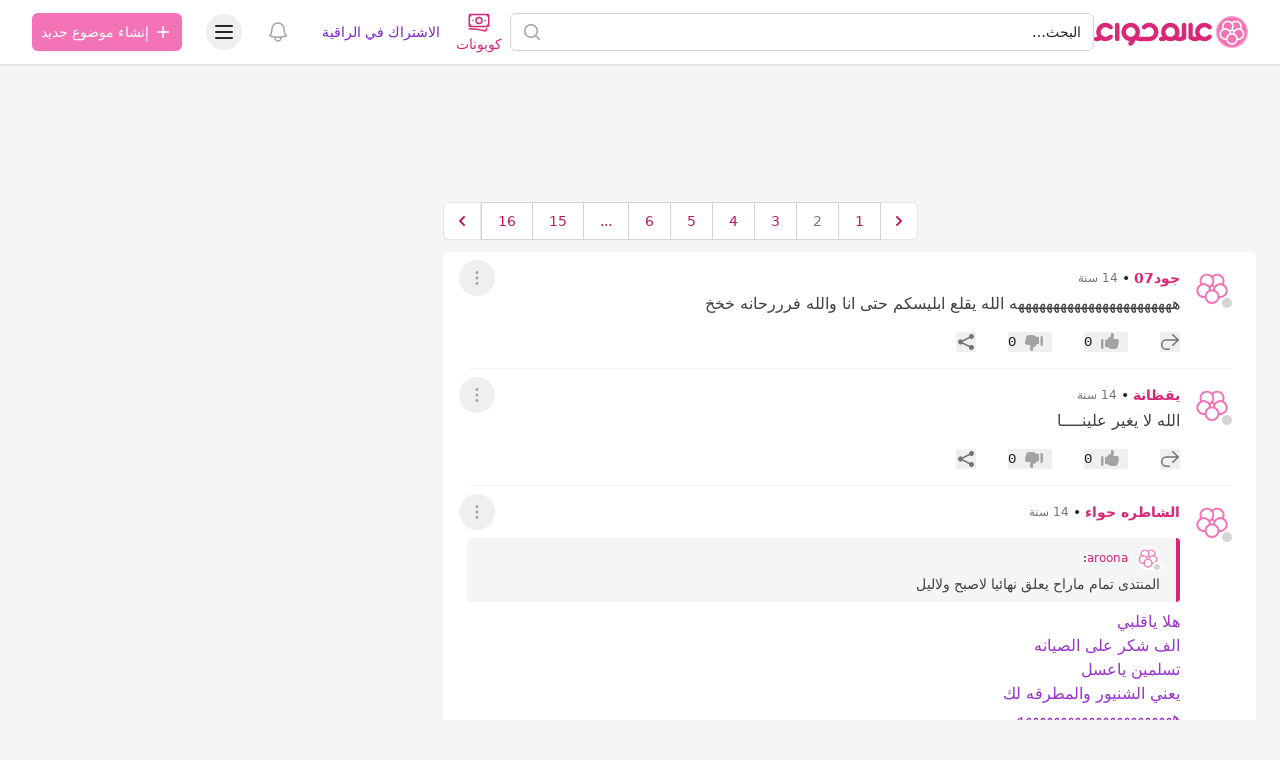

--- FILE ---
content_type: text/html; charset=UTF-8
request_url: https://hawaaworld.com/%D9%8A%D8%A7%D9%84%D9%84%D9%87_%D9%8A%D8%A7%D8%A8%D9%86%D8%A7%D8%AA_%D8%A7%D8%B3%D8%B1%D8%AD%D9%88%D9%88%D9%88%D9%88%D9%88%D9%88%D9%88%D9%88%D9%88_%D9%88%D8%A7%D9%85%D8%B1%D9%88%D8%AD%D9%88%D9%88%D9%88%D9%88%D9%88%D9%88%D9%88%D9%88%D9%88%D9%88%D9%88%D9%88_%D9%88%D8%A7%D9%81%D8%B1%D8%AD%D9%88%D9%88%D9%88%D9%88%D9%88%D9%88%D9%88%D9%88-2952834/page/2
body_size: 32771
content:
<!DOCTYPE html>
<html lang="ar" dir="rtl">
<head>
    <link rel="preconnect" href="https://firebase.googleapis.com">
    <meta charset="utf-8">
    <meta name="viewport" content="width=device-width, initial-scale=1.0, minimum-scale=1.0, maximum-scale=1.0, user-scalable=yes, shrink-to-fit=no, viewport-fit=cover">
    <meta name="csrf-token" content="SiTUCasVnWyARiVLm0DDVJtNBfz2bKPXTylLx1JN">

    <title>يالله يابنات اسرحووووووووو وامروحوووووووووووو وافرحوووووووو - عالم حواء</title>
<meta name="description" content="هههههههههههههههه 
قسم بالله ماني مصدقه
:28:
اني اتنطط بين الاقسااااام على كيفي
بدون يعلق المنتدى
مره المجلس العام
ومره الاسريه
ومره الطبخ ومره...">
<meta name="keywords" content="يالله, يابنات, اسرحووووووووو, وامروحوووووووووووو, وافرحوووووووو">
<link rel="canonical" href="https://hawaaworld.com/%D9%8A%D8%A7%D9%84%D9%84%D9%87_%D9%8A%D8%A7%D8%A8%D9%86%D8%A7%D8%AA_%D8%A7%D8%B3%D8%B1%D8%AD%D9%88%D9%88%D9%88%D9%88%D9%88%D9%88%D9%88%D9%88%D9%88_%D9%88%D8%A7%D9%85%D8%B1%D9%88%D8%AD%D9%88%D9%88%D9%88%D9%88%D9%88%D9%88%D9%88%D9%88%D9%88%D9%88%D9%88%D9%88_%D9%88%D8%A7%D9%81%D8%B1%D8%AD%D9%88%D9%88%D9%88%D9%88%D9%88%D9%88%D9%88%D9%88-2952834/page/2">
<meta property="og:title" content="يالله يابنات اسرحووووووووو وامروحوووووووووووو وافرحوووووووو">
<meta property="og:description" content="هههههههههههههههه 
قسم بالله ماني مصدقه
:28:
اني اتنطط بين الاقسااااام على كيفي
بدون يعلق المنتدى
مره المجلس العام
ومره الاسريه
ومره الطبخ ومره...">
<meta property="og:type" content="article">
<meta property="og:locale" content="ar-sa">
<meta property="og:url" content="https://hawaaworld.com/%D9%8A%D8%A7%D9%84%D9%84%D9%87_%D9%8A%D8%A7%D8%A8%D9%86%D8%A7%D8%AA_%D8%A7%D8%B3%D8%B1%D8%AD%D9%88%D9%88%D9%88%D9%88%D9%88%D9%88%D9%88%D9%88%D9%88_%D9%88%D8%A7%D9%85%D8%B1%D9%88%D8%AD%D9%88%D9%88%D9%88%D9%88%D9%88%D9%88%D9%88%D9%88%D9%88%D9%88%D9%88%D9%88_%D9%88%D8%A7%D9%81%D8%B1%D8%AD%D9%88%D9%88%D9%88%D9%88%D9%88%D9%88%D9%88%D9%88-2952834/page/2">


<script type="application/ld+json">{"@context":"https://schema.org","@type":"WebPage"}</script>

    <meta name="apple-itunes-app" content="app-id=1521482824">
    <meta name="google-play-app" content="app-id=com.hawaaworld.community">

    <link rel="shortcut icon" href="https://dl4ptssjks9ce.cloudfront.net/assets/icons/favicon.ico">
    <link rel="apple-touch-icon" sizes="57x57" href="https://dl4ptssjks9ce.cloudfront.net/assets/icons/apple-touch-icon-57x57.png">
    <link rel="apple-touch-icon" sizes="60x60" href="https://dl4ptssjks9ce.cloudfront.net/assets/icons/apple-touch-icon-60x60.png">
    <link rel="apple-touch-icon" sizes="72x72" href="https://dl4ptssjks9ce.cloudfront.net/assets/icons/apple-touch-icon-72x72.png">
    <link rel="apple-touch-icon" sizes="76x76" href="https://dl4ptssjks9ce.cloudfront.net/assets/icons/apple-touch-icon-76x76.png">
    <link rel="apple-touch-icon" sizes="114x114" href="https://dl4ptssjks9ce.cloudfront.net/assets/icons/apple-touch-icon-114x114.png">
    <link rel="apple-touch-icon" sizes="120x120" href="https://dl4ptssjks9ce.cloudfront.net/assets/icons/apple-touch-icon-120x120.png">
    <link rel="apple-touch-icon" sizes="144x144" href="https://dl4ptssjks9ce.cloudfront.net/assets/icons/apple-touch-icon-144x144.png">
    <link rel="apple-touch-icon" sizes="152x152" href="https://dl4ptssjks9ce.cloudfront.net/assets/icons/apple-touch-icon-152x152.png">
    <link rel="apple-touch-icon" sizes="167x167" href="https://dl4ptssjks9ce.cloudfront.net/assets/icons/apple-touch-icon-167x167.png">
    <link rel="apple-touch-icon" sizes="180x180" href="https://dl4ptssjks9ce.cloudfront.net/assets/icons/apple-touch-icon-180x180.png">
    <link rel="icon" type="image/png" href="https://dl4ptssjks9ce.cloudfront.net/assets/icons/favicon-32x32.png" sizes="32x32">
    <link rel="icon" type="image/png" href="https://dl4ptssjks9ce.cloudfront.net/assets/icons/android-chrome-192x192.png" sizes="192x192">
    <link rel="icon" type="image/png" href="https://dl4ptssjks9ce.cloudfront.net/assets/icons/favicon-96x96.png" sizes="96x96">
    <link rel="icon" type="image/png" href="https://dl4ptssjks9ce.cloudfront.net/assets/icons/favicon-16x16.png" sizes="16x16">
    <meta name="msapplication-tap-highlight" content="no" />
    <meta name="apple-mobile-web-app-title" content="عالم حواء">
    <meta name="application-name" content="عالم حواء">
    <meta name="msapplication-TileColor" content="#333333">
    <meta name="msapplication-TileImage" content="https://dl4ptssjks9ce.cloudfront.net/assets/icons/mstile-144x144.png">
    <meta name="msapplication-config" content="https://dl4ptssjks9ce.cloudfront.net/assets/icons/browserconfig.xml">
    <meta name="theme-color" content="#ffffff">

                        <script type="text/javascript">
window.signal = {"User":{"UserId":"fe35fdcd-8bc2-8893-0752-b0a8b758c7e8","isLoggedIn":false,"EmailHash":null,"Gender":null,"Country":"US","Age":null},"Content":{"Topic":"القسم العام","sTopic":["المجلس العام"],"Keywords":["يالله","يابنات","اسرحووووووووو","وامروحوووووووووووو","وافرحوووووووو"],"ArticleId":"2952834","ArticleTitle":"يالله يابنات اسرحووووووووو وامروحوووووووووووو وافرحوووووووو","ArticleAuthorName":"الشاطره حواء","ArticlePublishDate":"2011-03-13T09:27:19.000000Z","ContentType":"Article","SearchTerm":null,"Platform":null},"Device":{"Device":"Desktop"},"Page":{"ChannelLevel1":"General","ChannelLevel2":"General_Council","ChannelLevel3":null}};
</script>
            
    <style >[wire\:loading], [wire\:loading\.delay], [wire\:loading\.inline-block], [wire\:loading\.inline], [wire\:loading\.block], [wire\:loading\.flex], [wire\:loading\.table], [wire\:loading\.grid], [wire\:loading\.inline-flex] {display: none;}[wire\:loading\.delay\.shortest], [wire\:loading\.delay\.shorter], [wire\:loading\.delay\.short], [wire\:loading\.delay\.long], [wire\:loading\.delay\.longer], [wire\:loading\.delay\.longest] {display:none;}[wire\:offline] {display: none;}[wire\:dirty]:not(textarea):not(input):not(select) {display: none;}input:-webkit-autofill, select:-webkit-autofill, textarea:-webkit-autofill {animation-duration: 50000s;animation-name: livewireautofill;}@keyframes livewireautofill { from {} }</style>

    <script>
        window.matchMedia('(prefers-color-scheme: dark)').addEventListener('change', e => {
            if (localStorage.theme === 'system') {
                if (e.matches) {
                    document.documentElement.classList.add('dark');
                } else {
                    document.documentElement.classList.remove('dark');
                }
            }
        });

        function updateTheme() {
            if (!('theme' in localStorage)) {
                localStorage.theme = 'system';
            }

            switch (localStorage.theme) {
                case 'system':
                    if (window.matchMedia('(prefers-color-scheme: dark)').matches) {
                        document.documentElement.classList.add('dark');
                    } else {
                        document.documentElement.classList.remove('dark');
                    }
                    document.documentElement.setAttribute('color-theme', 'system');
                    break;

                case 'dark':
                    document.documentElement.classList.add('dark');
                    document.documentElement.setAttribute('color-theme', 'dark');
                    break;

                case 'light':
                    document.documentElement.classList.remove('dark');
                    document.documentElement.setAttribute('color-theme', 'light');
                    break;
            }
        }

        updateTheme();
    </script>

    <link rel="preload" as="style" href="https://cdn.hawaaworld.com/build/assets/app-17160a35.css" /><link rel="stylesheet" href="https://cdn.hawaaworld.com/build/assets/app-17160a35.css" />
    </head>
<body dir="rtl">
    <div class="fixed inset-0 flex items-end overflow-y-auto sm:pt-16 justify-center sm:items-center z-50"
    x-data="wireui_dialog({ id: 'dialog' })"
    x-show="show"
    x-on:wireui:dialog.window="showDialog($event.detail)"
    x-on:wireui:confirm-dialog.window="confirmDialog($event.detail)"
    x-on:keydown.escape.window="handleEscape"
    style="display: none"
    x-cloak>
    <div class="fixed inset-0 bg-secondary-400 bg-opacity-60 transform transition-opacity
        dialog-backdrop  backdrop-blur-md  dark:bg-secondary-700 dark:bg-opacity-60"
        x-show="show"
        x-on:click="dismiss"
        x-transition:enter="ease-out duration-300"
        x-transition:enter-start="opacity-0"
        x-transition:enter-end="opacity-100"
        x-transition:leave="ease-in duration-200"
        x-transition:leave-start="opacity-100"
        x-transition:leave-end="opacity-0">
    </div>

    <div class="w-full transition-all p-4 sm:max-w-lg"
        x-show="show"
        x-transition:enter="ease-out duration-300"
        x-transition:enter-start="opacity-0 translate-y-4 sm:translate-y-0 sm:scale-95"
        x-transition:enter-end="opacity-100 translate-y-0 sm:scale-100"
        x-transition:leave="ease-in duration-200"
        x-transition:leave-start="opacity-100 translate-y-0 sm:scale-100"
        x-transition:leave-end="opacity-0 translate-y-4 sm:translate-y-0 sm:scale-95"
        x-on:mouseenter="pauseTimeout"
        x-on:mouseleave="resumeTimeout">
        <div class="relative shadow-md bg-white dark:bg-neutral-900 rounded-xl space-y-4 p-4"
            :class="{
                'sm:p-5 sm:pt-7': style === 'center',
                'sm:p-0 sm:pt-1': style === 'inline',
            }">
            <div class="bg-secondary-300 dark:bg-secondary-600 rounded-full transition-all duration-150 ease-linear absolute top-0 right-0"
                style="height: 2px; width: 100%;"
                x-ref="progressbar"
                x-show="dialog && dialog.progressbar && dialog.timeout">
            </div>

            <div x-show="dialog && dialog.closeButton" class="absolute left-2 -top-2">
                <button class="dialog-button-close focus:outline-none p-1 focus:ring-2 focus:ring-secondary-200 rounded-full text-secondary-300"
                    x-on:click="close"
                    type="button">
                    <span class="sr-only">close</span>
                    <svg class="w-5 h-5" xmlns="http://www.w3.org/2000/svg" fill="none" viewBox="0 0 24 24" stroke="currentColor">
    <path stroke-linecap="round" stroke-linejoin="round" stroke-width="2" d="M6 18L18 6M6 6l12 12" />
</svg>
                </button>
            </div>

            <div class="space-y-4" :class="{ 'sm:space-x-4 sm:space-x-reverse sm:flex sm:items-center sm:space-y-0 sm:px-5 sm:py-2': style === 'inline' }">
                <div class="mx-auto flex items-center self-start justify-center shrink-0"
                    :class="{ 'sm:items-start sm:mx-0': style === 'inline' }"
                    x-show="dialog && dialog.icon">
                    <div x-ref="iconContainer"></div>
                </div>

                <div class="mt-4 w-full" :class="{ 'sm:mt-5': style === 'center' }">
                    <h3 class="text-lg leading-6 font-medium text-secondary-900 dark:text-secondary-400 text-center"
                        :class="{ 'sm:text-right': style === 'inline' }"
                         x-ref="title" >
                        
                    </h3>

                    <p class="mt-2 text-sm text-secondary-500 text-center"
                        :class="{ 'sm:text-right': style === 'inline' }"
                         x-ref="description" >
                        
                    </p>

                    
                </div>
            </div>

            <div class="grid grid-cols-1 gap-y-2 sm:gap-x-3 rounded-b-xl"
                :class="{
                    'sm:grid-cols-2 sm:gap-y-0': style === 'center',
                    'sm:p-4 sm:bg-secondary-100 sm:dark:bg-secondary-800 sm:grid-cols-none sm:flex sm:justify-end': style === 'inline',
                }"
                x-show="dialog && (dialog.accept || dialog.reject)">
                <div x-show="dialog && dialog.accept" class="sm:order-last" x-ref="accept"></div>
                <div x-show="dialog && dialog.reject" x-ref="reject"></div>
            </div>

            <div class="flex justify-center"
                x-show="dialog && dialog.close && !dialog.accept && !dialog.accept"
                x-ref="close">
            </div>
        </div>
    </div>
</div>
    <div class="fixed z-50 inset-0 flex items-end justify-center px-4 py-6
            pointer-events-none sm:p-5 sm:pt-4 sm:items-start sm:justify-end"
     x-data="wireui_notifications"
     x-on:wireui:notification.window="addNotification($event.detail)"
     x-on:wireui:confirm-notification.window="addConfirmNotification($event.detail)"
     wire:ignore>
    <div class="max-w-sm w-full space-y-2 pointer-events-auto flex flex-col-reverse">
        <template x-for="notification in notifications" :key="`notification-${notification.id}`">
            <div class="max-w-sm w-full bg-white shadow-lg rounded-lg ring-1 ring-black
                        ring-opacity-5 relative overflow-hidden pointer-events-auto
                        dark:bg-secondary-800 dark:border dark:border-secondary-700"
                 :class="{ 'flex': notification.rightButtons }"
                 :id="`notification.${notification.id}`"
                 x-transition:enter="transform ease-out duration-300 transition"
                 x-transition:enter-start="translate-y-2 opacity-0 sm:translate-y-0 sm:translate-x-2"
                 x-transition:enter-end="translate-y-0 opacity-100 sm:translate-x-0"
                 x-on:mouseenter="pauseNotification(notification)"
                 x-on:mouseleave="resumeNotification(notification)">
                <div class="bg-secondary-300 dark:bg-secondary-600 rounded-full transition-all duration-150 ease-linear absolute top-0 left-0"
                     style="height: 2px; width: 100%;"
                     :id="`timeout.bar.${notification.id}`"
                     x-show="Boolean(notification.timer) && notification.progressbar !== false">
                </div>
                <div :class="{
                        'pr-4': Boolean(notification.dense),
                        'p-4': !Boolean(notification.rightButtons),
                        'w-0 flex-1 flex items-center p-4': Boolean(notification.rightButtons),
                    }">
                    <div :class="{
                        'flex items-start': !Boolean(notification.rightButtons),
                        'w-full flex': Boolean(notification.rightButtons),
                    }">
                        <!-- notification icon|img -->
                        <template x-if="notification.icon || notification.img">
                            <div class="shrink-0" :class="{
                                    'w-6': Boolean(notification.icon),
                                    'pt-0.5': Boolean(notification.img),
                                }">
                                <template x-if="notification.icon">
                                    <div class="notification-icon"></div>
                                </template>

                                <template x-if="notification.img">
                                    <img class="h-10 w-10 rounded-full" :src="notification.img" />
                                </template>
                            </div>
                        </template>

                        <div class="w-0 flex-1 pt-0.5" :class="{
                                'mr-3': Boolean(notification.icon || notification.img)
                            }">
                            <p class="text-sm font-medium text-secondary-900 dark:text-secondary-400"
                               x-show="notification.title"
                               x-html="notification.title">
                            </p>
                            <p class="mt-1 text-sm text-secondary-500"
                               x-show="notification.description"
                               x-html="notification.description">
                            </p>

                            <!-- actions buttons -->
                            <template x-if="!notification.dense && !notification.rightButtons && (notification.accept || notification.reject)">
                                <div class="mt-3 flex gap-x-3">
                                    <button class="rounded-md text-sm font-medium focus:outline-none"
                                            :class="{
                                            'bg-white dark:bg-transparent text-primary-600 hover:text-primary-500': !Boolean($wireui.dataGet(notification, 'accept.style')),
                                            [$wireui.dataGet(notification, 'accept.style')]: Boolean($wireui.dataGet(notification, 'accept.style')),
                                            'px-3 py-2 border shadow-sm': Boolean($wireui.dataGet(notification, 'accept.solid')),
                                        }"
                                            x-on:click="accept(notification)"
                                            x-show="$wireui.dataGet(notification, 'accept.label')"
                                            x-text="$wireui.dataGet(notification, 'accept.label', '')">
                                    </button>

                                    <button class="rounded-md text-sm font-medium focus:outline-none"
                                            :class="{
                                            'bg-white dark:bg-transparent text-secondary-700 dark:text-secondary-600 hover:text-secondary-500': !Boolean($wireui.dataGet(notification, 'reject.style')),
                                            [$wireui.dataGet(notification, 'reject.style')]: Boolean($wireui.dataGet(notification, 'reject.style')),
                                            'px-3 py-2 border border-secondary-300 shadow-sm': Boolean($wireui.dataGet(notification, 'accept.solid')),
                                        }"
                                            x-on:click="reject(notification)"
                                            x-show="$wireui.dataGet(notification, 'reject.label')"
                                            x-text="$wireui.dataGet(notification, 'reject.label', '')">
                                    </button>
                                </div>
                            </template>
                        </div>

                        <div class="mr-4 shrink-0 flex">
                            <!-- accept button -->
                            <button class="ml-4 shrink-0 rounded-md text-sm font-medium focus:outline-none"
                                    :class="{
                                    'text-primary-600 hover:text-primary-500': !Boolean($wireui.dataGet(notification, 'accept.style')),
                                    [$wireui.dataGet(notification, 'accept.style')]: Boolean($wireui.dataGet(notification, 'accept.style'))
                                }"
                                    x-on:click="accept(notification)"
                                    x-show="notification.dense && notification.accept"
                                    x-text="$wireui.dataGet(notification, 'accept.label', '')">
                            </button>

                            <!-- close button -->
                            <button class="rounded-md inline-flex text-secondary-400 hover:text-secondary-500 focus:outline-none"
                                    x-show="notification.closeButton"
                                    x-on:click="closeNotification(notification)">
                                <span class="sr-only">Close</span>
                                <svg class="h-5 w-5" xmlns="http://www.w3.org/2000/svg" fill="none" viewBox="0 0 24 24" stroke="currentColor">
    <path stroke-linecap="round" stroke-linejoin="round" stroke-width="2" d="M6 18L18 6M6 6l12 12" />
</svg>
                            </button>
                        </div>
                    </div>
                </div>

                <!-- right actions buttons -->
                <template x-if="notification.rightButtons">
                    <div class="flex flex-col border-l border-secondary-200 dark:border-secondary-700">
                        <template x-if="notification.accept">
                            <div class="h-0 flex-1 flex" :class="{
                                'border-b border-secondary-200 dark:border-secondary-700': notification.reject
                            }">
                                <button class="w-full rounded-none rounded-tr-lg px-4 py-3 flex items-center
                                               justify-center text-sm font-medium focus:outline-none"
                                        :class="{
                                        'text-primary-600 hover:text-primary-500 hover:bg-secondary-50 dark:hover:bg-secondary-700': !Boolean(notification.accept.style),
                                        [notification.accept.style]: Boolean(notification.accept.style),
                                        'rounded-br-lg': !Boolean(notification.reject),
                                    }"
                                        x-on:click="accept(notification)"
                                        x-text="notification.accept.label">
                                </button>
                            </div>
                        </template>

                        <template x-if="notification.reject">
                            <div class="h-0 flex-1 flex">
                                <button class="w-full rounded-none rounded-br-lg px-4 py-3 flex items-center
                                                justify-center text-sm font-medium focus:outline-none"
                                        :class="{
                                        'text-secondary-700 hover:text-secondary-500 dark:text-secondary-600 hover:bg-secondary-50 dark:hover:bg-secondary-700': !Boolean(notification.reject.style),
                                        [notification.reject.style]: Boolean(notification.reject.style),
                                        'rounded-tr-lg': !Boolean(notification.accept),
                                    }"
                                        x-on:click="reject(notification)"
                                        x-text="notification.reject.label">
                                </button>
                            </div>
                        </template>
                    </div>
                </template>
            </div>
        </template>
    </div>
</div>

    <header class="sticky top-0 w-full z-30 bg-white dark:bg-neutral-900 shadow py-px" :class="{'inset-0 z-40 overflow-y-auto': open}" x-data="Components.popover({ open: false, focus: false })" x-init="init()" @keydown.escape="onEscape" @close-popover-group.window="onClosePopoverGroup">
        <div wire:id="JYpUZ4PjZxFtQeT2ijhV" wire:initial-data="{&quot;fingerprint&quot;:{&quot;id&quot;:&quot;JYpUZ4PjZxFtQeT2ijhV&quot;,&quot;name&quot;:&quot;offline&quot;,&quot;locale&quot;:&quot;ar&quot;,&quot;path&quot;:&quot;%D9%8A%D8%A7%D9%84%D9%84%D9%87_%D9%8A%D8%A7%D8%A8%D9%86%D8%A7%D8%AA_%D8%A7%D8%B3%D8%B1%D8%AD%D9%88%D9%88%D9%88%D9%88%D9%88%D9%88%D9%88%D9%88%D9%88_%D9%88%D8%A7%D9%85%D8%B1%D9%88%D8%AD%D9%88%D9%88%D9%88%D9%88%D9%88%D9%88%D9%88%D9%88%D9%88%D9%88%D9%88%D9%88_%D9%88%D8%A7%D9%81%D8%B1%D8%AD%D9%88%D9%88%D9%88%D9%88%D9%88%D9%88%D9%88%D9%88-2952834\/page\/2&quot;,&quot;method&quot;:&quot;GET&quot;,&quot;v&quot;:&quot;acj&quot;},&quot;effects&quot;:{&quot;listeners&quot;:[&quot;checkNotifications&quot;]},&quot;serverMemo&quot;:{&quot;children&quot;:[],&quot;errors&quot;:[],&quot;htmlHash&quot;:&quot;86f71e77&quot;,&quot;data&quot;:{&quot;timeNow&quot;:&quot;2026-02-01T03:26:30+0000&quot;},&quot;dataMeta&quot;:{&quot;dates&quot;:{&quot;timeNow&quot;:&quot;illuminate&quot;}},&quot;checksum&quot;:&quot;8de4e4832b8f1badefbd691287698afac26467623e0ad433294a2b69e68a635e&quot;}}" wire:offline.class.remove="hidden" class="hidden flex items-center p-2 space-x-2 space-x-reverse bg-red-700 text-white font-bold dark:bg-red-500">
    <svg xmlns="http://www.w3.org/2000/svg" class="h-7 w-7" fill="none" viewBox="0 0 24 24" stroke="currentColor">
        <path stroke-linecap="round" stroke-linejoin="round" stroke-width="2" d="M12 9v2m0 4h.01m-6.938 4h13.856c1.54 0 2.502-1.667 1.732-3L13.732 4c-.77-1.333-2.694-1.333-3.464 0L3.34 16c-.77 1.333.192 3 1.732 3z"></path>
    </svg>
    <span>توجد مشكلة في الاتصال بالانترنت.</span>
</div>

<!-- Livewire Component wire-end:JYpUZ4PjZxFtQeT2ijhV -->
        
        <div class="max-w-7xl mx-auto px-4 sm:px-6 lg:px-8">
            <div class="relative flex justify-between lg:gap-8">
                <div class="flex md:static">
                    <div class="flex-shrink-0 flex items-center">
                        <a href="https://hawaaworld.com" aria-label="الصفحة الرئيسية">
                                                            <svg viewBox="0 0 2400 500" fill="none" xmlns="http://www.w3.org/2000/svg" class="inline-block h-8">
  <path class="fill-pink-600" d="M104.961 241.049C105.065 240.177 105.223 239.328 105.362 238.463C105.751 236.077 106.217 233.714 106.818 231.401C115.135 199.332 144.301 175.54 179.014 175.54C200.545 175.54 219.922 184.735 233.556 199.332L233.586 199.302C239.962 206.13 249.019 210.429 259.116 210.429C278.377 210.429 293.995 194.856 293.995 175.636C293.995 165.831 289.911 156.989 283.374 150.665C257.063 123.18 220.026 105.997 179.014 105.997C100.304 105.997 36.1473 169.162 34.7104 247.339C34.695 248.223 34.641 249.103 34.641 249.994V249.998C34.641 250.893 34.695 251.769 34.7104 252.653C35.1842 278.182 42.3688 302.081 54.5344 322.73C48.4863 324.029 42.3149 324.632 36.155 324.409V324.452C26.8093 324.121 17.3557 327.472 10.2135 334.592C-3.40449 348.178 -3.40449 370.199 10.2135 383.793C17.1669 390.729 26.3239 394.095 35.4346 393.956C60.8021 394.54 86.2814 388.5 109.052 375.878C129.786 387.397 153.635 393.999 179.018 393.999C220.03 393.999 257.063 376.812 283.378 349.331C289.915 342.999 293.999 334.161 293.999 324.356C293.999 305.136 278.381 289.563 259.12 289.563C249.023 289.563 239.962 293.866 233.59 300.69L233.56 300.664C219.926 315.257 200.549 324.452 179.018 324.452C144.309 324.452 115.139 300.664 106.822 268.591C106.217 266.278 105.751 263.915 105.362 261.529C105.223 260.664 105.065 259.815 104.961 258.939C104.846 258.063 104.761 257.168 104.692 256.284C104.511 254.205 104.368 252.119 104.368 249.994C104.368 247.873 104.514 245.787 104.692 243.708C104.765 242.82 104.85 241.929 104.961 241.049Z"/>
  <path class="fill-pink-600" d="M326.04 141.374L326.001 140.751C326.001 121.594 341.696 105.998 360.98 105.998C380.163 105.998 395.788 121.421 395.959 140.444L396.001 143.364V356.625H395.959V359.553C395.788 378.576 380.163 393.999 360.98 393.999C341.696 393.999 326.001 378.403 326.013 359.026L326.04 358.63V141.374Z"/>
  <path class="fill-pink-600" d="M497.667 249.783C497.667 208.792 531.123 175.442 572.253 175.442C613.38 175.442 646.839 208.792 646.839 249.783C646.839 290.783 613.38 324.132 572.253 324.132C531.123 324.132 497.667 290.783 497.667 249.783ZM933.16 125.503C933.071 125.457 932.987 125.407 932.898 125.354C931.085 124.306 929.249 123.293 927.39 122.323C927.182 122.215 926.975 122.115 926.771 122.004C925.012 121.103 923.237 120.22 921.44 119.391C921.105 119.234 920.77 119.092 920.435 118.935C918.738 118.164 917.033 117.415 915.304 116.706C914.842 116.521 914.377 116.349 913.915 116.161C912.287 115.516 910.659 114.887 909 114.3C908.403 114.089 907.791 113.893 907.187 113.686C905.647 113.164 904.108 112.646 902.541 112.174C901.794 111.948 901.04 111.749 900.285 111.538C898.838 111.123 897.391 110.709 895.921 110.34C895.024 110.114 894.115 109.926 893.211 109.715C891.856 109.404 890.509 109.086 889.146 108.813C888.096 108.599 887.026 108.434 885.963 108.242C884.72 108.023 883.481 107.789 882.23 107.601C880.994 107.417 879.747 107.279 878.496 107.125C877.388 106.991 876.298 106.83 875.186 106.719C873.685 106.573 872.168 106.477 870.656 106.377C869.778 106.316 868.904 106.227 868.019 106.181C865.614 106.062 863.189 105.997 860.752 105.997H860.745H860.733C857.65 105.997 854.598 106.128 851.565 106.32C850.891 106.366 850.225 106.427 849.552 106.477C846.873 106.684 844.213 106.964 841.58 107.317C841.222 107.363 840.857 107.409 840.503 107.455C807.67 112.086 778.36 127.763 756.482 150.599C749.947 156.919 745.867 165.747 745.867 175.535C745.867 194.726 761.471 210.28 780.72 210.28C790.804 210.28 799.861 205.987 806.227 199.169L806.258 199.196C819.883 184.624 839.24 175.442 860.756 175.442C863.208 175.442 865.625 175.577 868.015 175.811C868.966 175.899 869.894 176.072 870.837 176.202C872.226 176.394 873.627 176.574 874.997 176.835C876.229 177.077 877.422 177.392 878.635 177.691C879.643 177.94 880.663 178.178 881.664 178.47C883.073 178.884 884.454 179.364 885.836 179.855C886.544 180.112 887.26 180.357 887.961 180.637C889.535 181.259 891.063 181.927 892.58 182.648C893.007 182.851 893.43 183.051 893.858 183.266C895.57 184.117 897.245 185.023 898.873 186.001C899.015 186.082 899.162 186.174 899.304 186.258C902.953 188.48 906.398 190.997 909.608 193.786L909.635 193.759C925.35 207.403 935.346 227.434 935.346 249.783C935.346 290.495 902.345 323.668 861.607 324.128V324.178H861.118L857.885 324.14H717.719H715.779V324.09C709.351 324.021 703.127 323.115 697.188 321.512C709.444 300.383 716.499 275.896 716.499 249.783C716.499 170.501 651.789 105.997 572.253 105.997C492.713 105.997 428 170.501 428 249.783C428 324.627 485.673 386.264 559.028 392.944C555.595 396.762 551.788 400.223 547.654 403.257L547.685 403.292C540.156 408.809 534.837 417.285 533.678 427.268C531.473 446.329 545.187 463.571 564.305 465.766C574.066 466.886 583.334 463.867 590.378 458.115C617.121 437.961 636.855 408.644 644.395 374.217C644.414 374.209 644.438 374.198 644.457 374.183C664.71 385.877 688.047 392.841 712.946 393.462C713.651 393.497 714.351 393.558 715.063 393.558L715.448 393.539C715.833 393.543 716.206 393.573 716.591 393.573C717.049 393.573 717.492 393.539 717.95 393.539H859.609C859.99 393.543 860.367 393.573 860.752 393.573H860.764H860.768H860.787C940.308 393.554 1005 329.055 1005 249.78C1005 196.794 976.076 150.442 933.16 125.503Z"/>
  <path class="fill-pink-600" d="M1190.04 324.449C1148.87 324.449 1115.38 291.051 1115.38 249.992C1115.38 208.941 1148.87 175.544 1190.04 175.544C1231.21 175.544 1264.69 208.941 1264.69 249.992C1264.69 291.051 1231.21 324.449 1190.04 324.449ZM1404.12 106.059C1384.91 106.059 1369.27 121.651 1369.27 140.809L1369.31 141.431V315.742C1358.91 321.291 1347.04 324.449 1334.42 324.449C1327.72 324.449 1321.23 323.55 1315.06 321.89C1327.35 300.715 1334.42 276.17 1334.42 249.992C1334.42 170.595 1269.65 105.998 1190.04 105.998C1110.43 105.998 1045.65 170.595 1045.65 249.992C1045.65 276.52 1052.91 301.376 1065.51 322.743C1059.47 324.034 1053.32 324.633 1047.16 324.414V324.457C1037.81 324.122 1028.36 327.473 1021.22 334.593C1007.6 348.179 1007.6 370.199 1021.22 383.794C1028.17 390.729 1037.32 394.099 1046.44 393.96C1071.8 394.544 1097.28 388.504 1120.05 375.886C1140.8 387.405 1164.66 393.995 1190.04 393.995C1216.34 393.995 1241 386.91 1262.26 374.603C1283.51 386.894 1308.14 393.995 1334.42 393.995C1367.94 393.995 1398.79 382.503 1423.32 363.318C1432.66 357.143 1438.85 346.611 1438.96 334.654V331.73H1439V143.426L1438.96 140.502C1438.79 121.482 1423.23 106.059 1404.12 106.059Z"/>
  <path class="fill-pink-600" d="M1801.02 289.566C1790.9 289.566 1781.81 293.869 1775.42 300.693L1775.38 300.666C1761.71 315.26 1742.28 324.455 1720.68 324.455C1685.87 324.455 1656.63 300.666 1648.29 268.594C1647.69 266.281 1647.21 263.917 1646.82 261.531C1646.69 260.667 1646.53 259.821 1646.43 258.945C1646.31 258.065 1646.23 257.17 1646.15 256.286C1645.97 254.208 1645.83 252.121 1645.83 249.996C1645.83 247.875 1645.97 245.789 1646.15 243.71C1646.23 242.823 1646.31 241.931 1646.43 241.051C1646.53 240.179 1646.69 239.33 1646.82 238.465C1647.21 236.079 1647.69 233.716 1648.29 231.403C1656.63 199.334 1685.87 175.542 1720.68 175.542C1742.28 175.542 1761.71 184.737 1775.38 199.334L1775.42 199.303C1781.81 206.131 1790.9 210.431 1801.02 210.431C1820.34 210.431 1836 194.858 1836 175.638C1836 165.832 1831.9 156.99 1825.34 150.666C1798.96 123.181 1761.82 105.998 1720.69 105.998C1641.75 105.998 1577.41 169.163 1575.97 247.341C1575.96 248.225 1575.9 249.105 1575.9 249.996V250C1575.9 250.895 1575.96 251.772 1575.97 252.655C1576.43 277.831 1583.45 301.431 1595.35 321.88C1589.15 323.548 1582.64 324.447 1575.9 324.447C1563.24 324.447 1551.33 321.285 1540.88 315.729V141.394L1540.92 140.772C1540.92 121.613 1525.24 106.021 1505.98 106.021C1486.82 106.021 1471.21 121.444 1471.04 140.464L1471 143.388V331.698H1471.04V334.626C1471.14 346.564 1477.34 357.077 1486.67 363.26C1511.28 382.483 1542.26 393.991 1575.9 393.991C1602.26 393.991 1626.95 386.894 1648.26 374.606C1669.58 386.91 1694.3 393.999 1720.68 393.999C1761.81 393.999 1798.95 376.812 1825.34 349.331C1831.9 343.002 1835.99 334.161 1835.99 324.359C1836 305.143 1820.34 289.566 1801.02 289.566Z"/>
  <circle class="fill-pink-400 stroke-pink-300 stroke-[20px]" cx="2150" cy="250" r="240" />
  <circle class="fill-pink-400 stroke-white stroke-[25px]" cx="2214" cy="163" r="79.5" />
  <circle class="fill-pink-400 stroke-white stroke-[25px]" cx="2086" cy="163" r="79.5" />
  <circle class="fill-pink-400 stroke-white stroke-[25px]" cx="2047" cy="282" r="79.5" />
  <circle class="fill-pink-400 stroke-white stroke-[25px]" cx="2253" cy="282" r="79.5" />
  <circle class="fill-pink-400 stroke-white stroke-[25px]" cx="2150" cy="358" r="79.5" />
  <circle class="fill-white" cx="2150" cy="250" r="21"/>
  <circle class="fill-pink-400" cx="2145" cy="259" r="9"/>
  <circle class="fill-pink-400" cx="2155" cy="259" r="9"/>
  <circle class="fill-pink-400" cx="2159" cy="248" r="9"/>
  <circle class="fill-pink-400" cx="2150" cy="250" r="9"/>
  <circle class="fill-pink-400" cx="2141" cy="248" r="9"/>
  <circle class="fill-pink-400" cx="2150" cy="241" r="9"/>
</svg>
                                                    </a>
                    </div>
                </div>

                <a href="https://hawaaworld.com/search" class="min-w-0 sm:visible invisible flex-1 md:px-8 lg:px-0">
                    <div class="flex items-center px-6 py-3 md:max-w-3xl md:mx-auto lg:max-w-none lg:mx-0 lg:px-0">
                        <div class="w-full">
                            <label for="search-bar" class="sr-only">البحث</label>
                            <div class="relative">
                                <div class="pointer-events-none absolute inset-y-0 left-0 pl-3 flex items-center">
                                    <svg xmlns="http://www.w3.org/2000/svg" viewBox="0 0 20 20" fill="currentColor" class="w-5 h-5 text-gray-400 dark:text-neutral-600">
                                        <path fill-rule="evenodd" d="M9 3.5a5.5 5.5 0 100 11 5.5 5.5 0 000-11zM2 9a7 7 0 1112.452 4.391l3.328 3.329a.75.75 0 11-1.06 1.06l-3.329-3.328A7 7 0 012 9z" clip-rule="evenodd" />
                                    </svg>
                                </div>

                                <div class="cursor-pointer block w-full bg-white border border-gray-300 rounded-md py-2 pl-10 pr-3 text-sm placeholder-gray-500 focus:outline-none focus:text-gray-900 focus:placeholder-gray-400 focus:ring-1 focus:ring-pink-400 focus:border-pink-400 sm:text-sm dark:bg-neutral-900 dark:border-neutral-800 dark:text-neutral-400 dark:placeholder-neutral-600 dark:focus:text-neutral-300 dark:focus:placeholder-neutral-500">
                                    البحث…
                                </div>
                            </div>
                        </div>
                    </div>
                </a>

                <div class="flex items-center lg:hidden">
                    <a href="https://coupons.hawaaworld.com/" target="_blank" class="flex flex-col items-center p-2 text-sm whitespace-nowrap font-medium text-pink-600">
                        <svg xmlns="http://www.w3.org/2000/svg" fill="none" viewBox="0 0 24 24" stroke-width="1.5" stroke="currentColor" class="w-6 h-6">
                            <path stroke-linecap="round" stroke-linejoin="round" d="M2.25 18.75a60.07 60.07 0 0115.797 2.101c.727.198 1.453-.342 1.453-1.096V18.75M3.75 4.5v.75A.75.75 0 013 6h-.75m0 0v-.375c0-.621.504-1.125 1.125-1.125H20.25M2.25 6v9m18-10.5v.75c0 .414.336.75.75.75h.75m-1.5-1.5h.375c.621 0 1.125.504 1.125 1.125v9.75c0 .621-.504 1.125-1.125 1.125h-.375m1.5-1.5H21a.75.75 0 00-.75.75v.75m0 0H3.75m0 0h-.375a1.125 1.125 0 01-1.125-1.125V15m1.5 1.5v-.75A.75.75 0 003 15h-.75M15 10.5a3 3 0 11-6 0 3 3 0 016 0zm3 0h.008v.008H18V10.5zm-12 0h.008v.008H6V10.5z" />
                        </svg>
                        <span>كوبونات</span>
                    </a>

                    <a href="https://premium.hawaaworld.com" target="_blank" class="button--premium">
                        الراقية
                    </a>

                                            <a href="https://account.hawaaworld.com/login" class="inline-block relative rounded-md p-2 text-gray-400 hover:bg-gray-100 hover:text-gray-500 focus:outline-none focus:ring-2 focus:ring-inset focus:ring-pink-600 dark:text-neutral-400 dark:hover:bg-neutral-800/50 dark:hover:text-neutral-300 dark:focus:ring-pink-400">
                            <span class="sr-only">تسجيل الدخول</span>
                            <svg xmlns="http://www.w3.org/2000/svg" class="h-6 w-6" fill="none" viewBox="0 0 24 24" stroke="currentColor" stroke-width="2">
                                <path stroke-linecap="round" stroke-linejoin="round" d="M11 16l-4-4m0 0l4-4m-4 4h14m-5 4v1a3 3 0 01-3 3H6a3 3 0 01-3-3V7a3 3 0 013-3h7a3 3 0 013 3v1" />
                            </svg>
                        </a>
                    
                    <button type="button" class="-ml-2 rounded-md p-2 inline-flex items-center justify-center text-gray-400 hover:bg-gray-100 hover:text-gray-500 focus:outline-none focus:ring-2 focus:ring-inset focus:ring-pink-600 dark:text-neutral-400 dark:hover:bg-neutral-800/50 dark:hover:text-neutral-300 dark:focus:ring-pink-400" @click="toggle" @mousedown="if (open) $event.preventDefault()" aria-expanded="false" :aria-expanded="open.toString()">
                        <span class="sr-only">عرض القائمة</span>
                                                    <svg class="h-8 w-8 p-1" :class="{ 'hidden': open, 'block': !(open) }" xmlns="http://www.w3.org/2000/svg" fill="none" viewBox="0 0 24 24" stroke="currentColor" stroke-width="2" aria-hidden="true">
                                <path stroke-linecap="round" stroke-linejoin="round" d="M4 6h16M4 12h16M4 18h16" />
                            </svg>
                        
                        <svg class="hidden h-8 w-8 p-1" :class="{ 'block': open, 'hidden': !(open) }" xmlns="http://www.w3.org/2000/svg" fill="none" viewBox="0 0 24 24" stroke="currentColor" aria-hidden="true">
                            <path stroke-linecap="round" stroke-linejoin="round" stroke-width="2" d="M6 18L18 6M6 6l12 12"></path>
                        </svg>
                    </button>
                </div>
                <div class="hidden lg:flex lg:items-center lg:justify-end">
                    <a href="https://coupons.hawaaworld.com/" target="_blank" class="flex flex-col items-center p-2 text-sm whitespace-nowrap font-medium text-pink-600">
                        <svg xmlns="http://www.w3.org/2000/svg" fill="none" viewBox="0 0 24 24" stroke-width="1.5" stroke="currentColor" class="w-6 h-6">
                            <path stroke-linecap="round" stroke-linejoin="round" d="M2.25 18.75a60.07 60.07 0 0115.797 2.101c.727.198 1.453-.342 1.453-1.096V18.75M3.75 4.5v.75A.75.75 0 013 6h-.75m0 0v-.375c0-.621.504-1.125 1.125-1.125H20.25M2.25 6v9m18-10.5v.75c0 .414.336.75.75.75h.75m-1.5-1.5h.375c.621 0 1.125.504 1.125 1.125v9.75c0 .621-.504 1.125-1.125 1.125h-.375m1.5-1.5H21a.75.75 0 00-.75.75v.75m0 0H3.75m0 0h-.375a1.125 1.125 0 01-1.125-1.125V15m1.5 1.5v-.75A.75.75 0 003 15h-.75M15 10.5a3 3 0 11-6 0 3 3 0 016 0zm3 0h.008v.008H18V10.5zm-12 0h.008v.008H6V10.5z" />
                        </svg>
                        <span>كوبونات</span>
                    </a>

                    <a href="https://premium.hawaaworld.com" target="_blank" class="button--premium">
                        الاشتراك في الراقية
                    </a>

                    <a href="https://hawaaworld.com/notifications" class="inline-block relative mr-5 flex-shrink-0 bg-white rounded-full p-1 text-gray-400 hover:text-gray-500 focus:outline-none focus:ring-2 focus:ring-offset-2 dark:focus:ring-offset-neutral-900 focus:ring-pink-400 dark:bg-neutral-900 dark:text-neutral-300 dark:hover:text-neutral-100">
                        <span class="sr-only">عرض الإشعارات</span>
                        <svg xmlns="http://www.w3.org/2000/svg" fill="none" viewBox="0 0 24 24" stroke-width="1.5" stroke="currentColor" class="w-6 h-6">
                            <path stroke-linecap="round" stroke-linejoin="round" d="M14.857 17.082a23.848 23.848 0 005.454-1.31A8.967 8.967 0 0118 9.75v-.7V9A6 6 0 006 9v.75a8.967 8.967 0 01-2.312 6.022c1.733.64 3.56 1.085 5.455 1.31m5.714 0a24.255 24.255 0 01-5.714 0m5.714 0a3 3 0 11-5.714 0" />
                        </svg>

                                            </a>

                    <!-- Profile dropdown -->
                    <div x-data="Components.menu({ open: false })" x-init="init()" @keydown.escape.stop="open = false; focusButton()" @click.away="onClickAway($event)" class="flex-shrink-0 relative mr-5">
                        <div>
                            <button type="button" class="rounded-full flex focus:outline-none focus:ring-2 focus:ring-offset-0 focus:ring-pink-400" id="user-menu-button" x-ref="button" @click="onButtonClick()" @keyup.space.prevent="onButtonEnter()" @keydown.enter.prevent="onButtonEnter()" aria-expanded="false" aria-haspopup="true" x-bind:aria-expanded="open.toString()" @keydown.arrow-up.prevent="onArrowUp()" @keydown.arrow-down.prevent="onArrowDown()">
                                <span class="sr-only">عرض قائمة المستخدم</span>
                                                                    <svg xmlns="http://www.w3.org/2000/svg" class="h-8 w-8 m-0.5 p-1" fill="none" viewBox="0 0 24 24" stroke="currentColor" stroke-width="2">
                                        <path stroke-linecap="round" stroke-linejoin="round" d="M4 6h16M4 12h16M4 18h16" />
                                    </svg>
                                                            </button>
                        </div>

                        <div x-show="open" x-transition:enter="transition ease-out duration-100" x-transition:enter-start="transform opacity-0 scale-95" x-transition:enter-end="transform opacity-100 scale-100" x-transition:leave="transition ease-in duration-75" x-transition:leave-start="transform opacity-100 scale-100" x-transition:leave-end="transform opacity-0 scale-95" class="origin-top-left absolute z-50 left-0 mt-2 w-48 rounded-md shadow-lg bg-white ring-1 ring-black ring-opacity-5 py-1 focus:outline-none dark:bg-neutral-900 dark:ring-neutral-800" x-ref="menu-items" x-bind:aria-activedescendant="activeDescendant" role="menu" aria-orientation="vertical" aria-labelledby="user-menu-button" tabindex="-1" @keydown.arrow-up.prevent="onArrowUp()" @keydown.arrow-down.prevent="onArrowDown()" @keydown.tab="open = false" @keydown.enter.prevent="open = false; focusButton()" @keyup.space.prevent="open = false; focusButton()" style="display: none;">
                                                            <a href="https://account.hawaaworld.com/login" class="block py-2 px-4 text-sm text-gray-700 dark:text-neutral-300" :class="{ 'bg-gray-100 dark:bg-neutral-800/50': activeIndex === 0 }" role="menuitem" tabindex="-1" id="user-menu-item-0" @mouseenter="activeIndex = 0" @mouseleave="activeIndex = -1" @click="open = false; focusButton()">تسجيل الدخول</a>
                                <div class="border-t border-gray-100 dark:border-neutral-800"></div>
                                <a href="https://account.hawaaworld.com/register" class="block py-2 px-4 text-sm text-gray-700 dark:text-neutral-300" :class="{ 'bg-gray-100 dark:bg-neutral-800/50': activeIndex === 1 }" role="menuitem" tabindex="-1" id="user-menu-item-1" @mouseenter="activeIndex = 1" @mouseleave="activeIndex = -1" @click="open = false; focusButton()">إنشاء حساب جديد</a>
                            
                            <div class="border-t border-gray-100 dark:border-neutral-800"></div>
                            <div class="block py-2 px-4 text-sm text-gray-700 dark:text-neutral-300 cursor-pointer hover:bg-gray-100 hover:dark:bg-neutral-800/50" role="menuitem" tabindex="-1">
                                <div id="light-mode" class="justify-between" onclick="toSystemMode()">
                                    <span>الوضع النهاري</span>
                                    <svg xmlns="http://www.w3.org/2000/svg" class="h-5 w-5" fill="none" viewBox="0 0 24 24" stroke="currentColor" stroke-width="2">
                                        <path stroke-linecap="round" stroke-linejoin="round" d="M12 3v1m0 16v1m9-9h-1M4 12H3m15.364 6.364l-.707-.707M6.343 6.343l-.707-.707m12.728 0l-.707.707M6.343 17.657l-.707.707M16 12a4 4 0 11-8 0 4 4 0 018 0z" />
                                    </svg>
                                </div>
                                <div id="dark-mode" class="justify-between" onclick="toLightMode()">
                                    <span>الوضع الليلي</span>
                                    <svg xmlns="http://www.w3.org/2000/svg" class="h-5 w-5" fill="none" viewBox="0 0 24 24" stroke="currentColor" stroke-width="2">
                                        <path stroke-linecap="round" stroke-linejoin="round" d="M20.354 15.354A9 9 0 018.646 3.646 9.003 9.003 0 0012 21a9.003 9.003 0 008.354-5.646z" />
                                    </svg>
                                </div>
                                <div id="system-mode" class="justify-between" onclick="toDarkMode()">
                                    <span>الوضع الافتراضي</span>
                                    <svg class="h-5 w-5" viewBox="0 0 24 24">
                                        <path fill="currentColor" d="M12 2A10 10 0 0 0 2 12A10 10 0 0 0 12 22A10 10 0 0 0 22 12A10 10 0 0 0 12 2M12 4A8 8 0 0 1 20 12A8 8 0 0 1 12 20V4Z"></path>
                                    </svg>
                                </div>
                            </div>
                        </div>
                    </div>

                                            <a href="https://account.hawaaworld.com/login" class="mr-6 inline-flex items-center px-2 py-2 border border-transparent text-sm font-medium rounded-md shadow-sm text-white bg-pink-400 hover:bg-pink-600 focus:outline-none focus:ring-2 focus:ring-offset-2 focus:ring-pink-600">
                            <svg xmlns="http://www.w3.org/2000/svg" viewBox="0 0 20 20" fill="currentColor" class="w-5 h-5">
                                <path d="M10.75 4.75a.75.75 0 00-1.5 0v4.5h-4.5a.75.75 0 000 1.5h4.5v4.5a.75.75 0 001.5 0v-4.5h4.5a.75.75 0 000-1.5h-4.5v-4.5z" />
                            </svg>
                            <span class="mr-1 whitespace-nowrap">إنشاء موضوع جديد</span>
                        </a>
                                    </div>
            </div>
        </div>

        <nav class="lg:hidden" aria-label="Global" x-ref="panel" x-show="open" @click.away="open = false" style="display: none">





            <div class="border-t border-gray-200 pt-4 dark:border-neutral-800">
                                <div class="mb-1 max-w-3xl mx-auto px-2 space-y-1 sm:px-4">
                    <a href="https://account.hawaaworld.com/login" class="block rounded-md py-2 px-3 text-base font-medium text-gray-500 hover:bg-gray-50 hover:text-gray-900 dark:text-gray-400 dark:hover:bg-neutral-800/50 dark:hover:text-neutral-300">تسجيل الدخول</a>
                    <div class="border-t border-gray-100 dark:border-neutral-800"></div>
                    <a href="https://account.hawaaworld.com/register" class="block rounded-md py-2 px-3 text-base font-medium text-gray-500 hover:bg-gray-50 hover:text-gray-900 dark:text-gray-400 dark:hover:bg-neutral-800/50 dark:hover:text-neutral-300">إنشاء حساب جديد</a>
                </div>
                
                <div class="mb-1 border-t border-gray-100 dark:border-neutral-800"></div>
                <div class="mb-1 max-w-3xl mx-auto px-2 space-y-1 sm:px-4">
                    <a href="https://hawaaworld.com/ads" class="block rounded-md py-2 px-3 text-base font-medium text-gray-500 hover:bg-gray-50 hover:text-gray-900 dark:text-gray-400 dark:hover:bg-neutral-800/50 dark:hover:text-neutral-300">أعلن معنا</a>
                </div>
                <div class="mb-1 max-w-3xl mx-auto px-2 space-y-1 sm:px-4">
                    <a href="https://hawaaworld.com/contact-us" class="block rounded-md py-2 px-3 text-base font-medium text-gray-500 hover:bg-gray-50 hover:text-gray-900 dark:text-gray-400 dark:hover:bg-neutral-800/50 dark:hover:text-neutral-300">اتصل بنا</a>
                </div>

                <div class="mb-1 border-t border-gray-100 dark:border-neutral-800"></div>
                <div class="mb-1 max-w-3xl mx-auto px-2 space-y-1 sm:px-4">
                    <div class="cursor-pointer block rounded-md py-2 px-3 text-base font-medium text-gray-500 hover:bg-gray-50 hover:text-gray-900 dark:text-gray-400 dark:hover:bg-neutral-800/50 dark:hover:text-neutral-300">
                        <div id="light-mode" class="justify-between" onclick="toSystemMode()">
                            <span>الوضع النهاري</span>
                            <svg xmlns="http://www.w3.org/2000/svg" class="h-5 w-5" fill="none" viewBox="0 0 24 24" stroke="currentColor" stroke-width="2">
                                <path stroke-linecap="round" stroke-linejoin="round" d="M12 3v1m0 16v1m9-9h-1M4 12H3m15.364 6.364l-.707-.707M6.343 6.343l-.707-.707m12.728 0l-.707.707M6.343 17.657l-.707.707M16 12a4 4 0 11-8 0 4 4 0 018 0z" />
                            </svg>
                        </div>
                        <div id="dark-mode" class="justify-between" onclick="toLightMode()">
                            <span>الوضع الليلي</span>
                            <svg xmlns="http://www.w3.org/2000/svg" class="h-5 w-5" fill="none" viewBox="0 0 24 24" stroke="currentColor" stroke-width="2">
                                <path stroke-linecap="round" stroke-linejoin="round" d="M20.354 15.354A9 9 0 018.646 3.646 9.003 9.003 0 0012 21a9.003 9.003 0 008.354-5.646z" />
                            </svg>
                        </div>
                        <div id="system-mode" class="justify-between" onclick="toDarkMode()">
                            <span>الوضع الافتراضي</span>
                            <svg class="h-5 w-5" viewBox="0 0 24 24">
                                <path fill="currentColor" d="M12 2A10 10 0 0 0 2 12A10 10 0 0 0 12 22A10 10 0 0 0 22 12A10 10 0 0 0 12 2M12 4A8 8 0 0 1 20 12A8 8 0 0 1 12 20V4Z"></path>
                            </svg>
                        </div>
                    </div>
                </div>

                            </div>












            <div class="absolute bottom-0 px-4 pb-8 text-xs font-medium text-gray-500 dark:text-neutral-300">
                <div class="mt-4 space-x-1 space-x-reverse text-center leading-6">
                    <a href="https://hawaaworld.com/terms-of-service">شروط الاستخدام</a>
                    <span>&bullet;</span>
                    <a href="https://hawaaworld.com/privacy-policy">سياسة الخصوصية</a>
                    <span>&bullet;</span>
                    <a href="https://hawaaworld.com/end-user-license-agreement">اتفاقية ترخيص المستخدم</a>
                    <span>&bullet;</span>
                    <a href="https://hawaaworld.com/ads">أعلن معنا</a>
                    <span>&bullet;</span>
                    <a href="https://hawaaworld.com/contact-us">اتصل بنا</a>
                </div>
                <div class="mt-2">
                    جميع حقوق النشر محفوظة لموقع عالم حواء © 2022
                </div>
            </div>
        </nav>
    </header>

                        <div x-data="{&quot;show&quot;:true,&quot;style&quot;:&quot;success&quot;,&quot;message&quot;:null}"
            :class="{ 'bg-indigo-500': style == 'success', 'bg-red-700': style == 'danger', 'bg-gray-500': style != 'success' && style != 'danger' }"
            style="display: none;"
            x-show="show && message"
            x-init="
                document.addEventListener('banner-message', event => {
                    style = event.detail.style;
                    message = event.detail.message;
                    show = true;
                });
            ">
    <div class="max-w-screen-xl mx-auto py-2 px-3 sm:px-6 lg:px-8">
        <div class="flex items-center justify-between flex-wrap">
            <div class="w-0 flex-1 flex items-center min-w-0">
                <span class="flex p-2 rounded-lg" :class="{ 'bg-indigo-600': style == 'success', 'bg-red-600': style == 'danger' }">
                    <svg x-show="style == 'success'" class="h-5 w-5 text-white" xmlns="http://www.w3.org/2000/svg" fill="none" viewBox="0 0 24 24" stroke="currentColor">
                        <path stroke-linecap="round" stroke-linejoin="round" stroke-width="2" d="M9 12l2 2 4-4m6 2a9 9 0 11-18 0 9 9 0 0118 0z" />
                    </svg>
                    <svg x-show="style == 'danger'" class="h-5 w-5 text-white" xmlns="http://www.w3.org/2000/svg" fill="none" viewBox="0 0 24 24" stroke="currentColor">
                        <path stroke-linecap="round" stroke-linejoin="round" stroke-width="2" d="M12 8v4m0 4h.01M21 12a9 9 0 11-18 0 9 9 0 0118 0z" />
                    </svg>
                    <svg x-show="style != 'success' && style != 'danger'" class="h-5 w-5 text-white" xmlns="http://www.w3.org/2000/svg" fill="none" viewBox="0 0 24 24" stroke="currentColor">
                        <path stroke-linecap="round" stroke-linejoin="round" stroke-width="2" d="M13 16h-1v-4h-1m1-4h.01M21 12a9 9 0 11-18 0 9 9 0 0118 0z" />
                    </svg>
                </span>

                <p class="mr-3 font-medium text-sm text-white truncate" x-text="message"></p>
            </div>

            <div class="shrink-0 sm:mr-3">
                <button
                    type="button"
                    class="-ml-1 flex p-2 rounded-md focus:outline-none sm:-ml-2 transition"
                    :class="{ 'hover:bg-indigo-600 focus:bg-indigo-600': style === 'success', 'hover:bg-red-600 focus:bg-red-600': style === 'danger' }"
                    aria-label="Dismiss"
                    x-on:click="show = false">
                    <svg class="h-5 w-5 text-white" xmlns="http://www.w3.org/2000/svg" fill="none" viewBox="0 0 24 24" stroke="currentColor">
                        <path stroke-linecap="round" stroke-linejoin="round" stroke-width="2" d="M6 18L18 6M6 6l12 12" />
                    </svg>
                </button>
            </div>
        </div>
    </div>
</div>
            
    <div class="min-h-screen bg-gray-100 dark:bg-neutral-800">
        <div class="flex justify-center leaderboard py-4">
            <div id="Leaderboard" class="min-h-[90px]"></div>
        </div>

        
        
        <!-- Page Content -->
        <main>
            <main class="py-2">
        
        <div class="mt-2 max-w-3xl mx-auto grid grid-cols-1 gap-6 sm:px-6 lg:max-w-7xl lg:grid-flow-col-dense lg:grid-cols-3">
            <div class="space-y-3 lg:col-start-1 lg:col-span-2">
                
                
                <section wire:id="ERxaGFU3Rj26062OuTOV" wire:initial-data="{&quot;fingerprint&quot;:{&quot;id&quot;:&quot;ERxaGFU3Rj26062OuTOV&quot;,&quot;name&quot;:&quot;post-comment-list&quot;,&quot;locale&quot;:&quot;ar&quot;,&quot;path&quot;:&quot;%D9%8A%D8%A7%D9%84%D9%84%D9%87_%D9%8A%D8%A7%D8%A8%D9%86%D8%A7%D8%AA_%D8%A7%D8%B3%D8%B1%D8%AD%D9%88%D9%88%D9%88%D9%88%D9%88%D9%88%D9%88%D9%88%D9%88_%D9%88%D8%A7%D9%85%D8%B1%D9%88%D8%AD%D9%88%D9%88%D9%88%D9%88%D9%88%D9%88%D9%88%D9%88%D9%88%D9%88%D9%88%D9%88_%D9%88%D8%A7%D9%81%D8%B1%D8%AD%D9%88%D9%88%D9%88%D9%88%D9%88%D9%88%D9%88%D9%88-2952834\/page\/2&quot;,&quot;method&quot;:&quot;GET&quot;,&quot;v&quot;:&quot;acj&quot;},&quot;effects&quot;:{&quot;listeners&quot;:[]},&quot;serverMemo&quot;:{&quot;children&quot;:{&quot;comments-list-2&quot;:{&quot;id&quot;:&quot;xVJ4mSU4O0MJplxoS8xY&quot;,&quot;tag&quot;:&quot;div&quot;}},&quot;errors&quot;:[],&quot;htmlHash&quot;:&quot;1f336f61&quot;,&quot;data&quot;:{&quot;count&quot;:3,&quot;currentPage&quot;:2},&quot;dataMeta&quot;:[],&quot;checksum&quot;:&quot;2153aa09ee07aece9755e9dcb2bcf9d6d50926eb1ec75681432c045cb78eadd6&quot;}}" aria-labelledby="comment-list" class="space-y-3" x-data="{ loadMore: true }" @dont-load-more.window="loadMore = false">
    
                        <div><nav role="navigation" aria-label="التنقل بين الصفحات" class="flex items-center justify-between overflow-y-auto w-full">
        <div class="flex-1 flex items-center justify-between">
            <div></div>
            <span class="relative z-0 inline-flex shadow-sm rounded-md">
                    
                                            <a href="https://hawaaworld.com/%D9%8A%D8%A7%D9%84%D9%84%D9%87_%D9%8A%D8%A7%D8%A8%D9%86%D8%A7%D8%AA_%D8%A7%D8%B3%D8%B1%D8%AD%D9%88%D9%88%D9%88%D9%88%D9%88%D9%88%D9%88%D9%88%D9%88_%D9%88%D8%A7%D9%85%D8%B1%D9%88%D8%AD%D9%88%D9%88%D9%88%D9%88%D9%88%D9%88%D9%88%D9%88%D9%88%D9%88%D9%88%D9%88_%D9%88%D8%A7%D9%81%D8%B1%D8%AD%D9%88%D9%88%D9%88%D9%88%D9%88%D9%88%D9%88%D9%88-2952834/page/1" rel="prev" class="relative inline-flex items-center px-2 py-2 text-sm font-medium rounded-r-md leading-5 focus:z-10 focus:outline-none focus:ring ring-gray-300 focus:border-pink-300 active:bg-pink-100 active:text-pink-500 transition ease-in-out duration-150 bg-white dark:bg-neutral-900 border border-gray-200 dark:border-neutral-700 text-pink-700 dark:text-pink-400" aria-label="&amp;laquo; السابق">
                            <svg class="w-5 h-5" fill="currentColor" viewBox="0 0 20 20">
                                <path fill-rule="evenodd" d="M7.293 14.707a1 1 0 010-1.414L10.586 10 7.293 6.707a1 1 0 011.414-1.414l4 4a1 1 0 010 1.414l-4 4a1 1 0 01-1.414 0z" clip-rule="evenodd"></path>
                            </svg>
                        </a>
                    
                    
                                            
                        
                        
                                                                                                                        <a href="https://hawaaworld.com/%D9%8A%D8%A7%D9%84%D9%84%D9%87_%D9%8A%D8%A7%D8%A8%D9%86%D8%A7%D8%AA_%D8%A7%D8%B3%D8%B1%D8%AD%D9%88%D9%88%D9%88%D9%88%D9%88%D9%88%D9%88%D9%88%D9%88_%D9%88%D8%A7%D9%85%D8%B1%D9%88%D8%AD%D9%88%D9%88%D9%88%D9%88%D9%88%D9%88%D9%88%D9%88%D9%88%D9%88%D9%88%D9%88_%D9%88%D8%A7%D9%81%D8%B1%D8%AD%D9%88%D9%88%D9%88%D9%88%D9%88%D9%88%D9%88%D9%88-2952834/page/1" class="relative inline-flex items-center px-4 py-2 -mr-px text-sm font-medium text-pink-700 bg-white border border-gray-300 leading-5 hover:text-gray-500 focus:z-10 focus:outline-none focus:ring ring-gray-300 focus:border-blue-300 active:bg-gray-100 active:text-gray-700 transition ease-in-out duration-150 dark:text-pink-400 dark:bg-neutral-900 dark:border-neutral-700" aria-label="الإنتقال إلى الصفحة 1">
                                        1
                                    </a>
                                                                                                                                <span aria-current="page">
                                        <span class="relative inline-flex items-center px-4 py-2 -mr-px text-sm font-medium text-gray-500 bg-white border border-gray-300 cursor-default leading-5 dark:text-neutral-400 dark:bg-neutral-900 dark:border-neutral-700">2</span>
                                    </span>
                                                                                                                                <a href="https://hawaaworld.com/%D9%8A%D8%A7%D9%84%D9%84%D9%87_%D9%8A%D8%A7%D8%A8%D9%86%D8%A7%D8%AA_%D8%A7%D8%B3%D8%B1%D8%AD%D9%88%D9%88%D9%88%D9%88%D9%88%D9%88%D9%88%D9%88%D9%88_%D9%88%D8%A7%D9%85%D8%B1%D9%88%D8%AD%D9%88%D9%88%D9%88%D9%88%D9%88%D9%88%D9%88%D9%88%D9%88%D9%88%D9%88%D9%88_%D9%88%D8%A7%D9%81%D8%B1%D8%AD%D9%88%D9%88%D9%88%D9%88%D9%88%D9%88%D9%88%D9%88-2952834/page/3" class="relative inline-flex items-center px-4 py-2 -mr-px text-sm font-medium text-pink-700 bg-white border border-gray-300 leading-5 hover:text-gray-500 focus:z-10 focus:outline-none focus:ring ring-gray-300 focus:border-blue-300 active:bg-gray-100 active:text-gray-700 transition ease-in-out duration-150 dark:text-pink-400 dark:bg-neutral-900 dark:border-neutral-700" aria-label="الإنتقال إلى الصفحة 3">
                                        3
                                    </a>
                                                                                                                                <a href="https://hawaaworld.com/%D9%8A%D8%A7%D9%84%D9%84%D9%87_%D9%8A%D8%A7%D8%A8%D9%86%D8%A7%D8%AA_%D8%A7%D8%B3%D8%B1%D8%AD%D9%88%D9%88%D9%88%D9%88%D9%88%D9%88%D9%88%D9%88%D9%88_%D9%88%D8%A7%D9%85%D8%B1%D9%88%D8%AD%D9%88%D9%88%D9%88%D9%88%D9%88%D9%88%D9%88%D9%88%D9%88%D9%88%D9%88%D9%88_%D9%88%D8%A7%D9%81%D8%B1%D8%AD%D9%88%D9%88%D9%88%D9%88%D9%88%D9%88%D9%88%D9%88-2952834/page/4" class="relative inline-flex items-center px-4 py-2 -mr-px text-sm font-medium text-pink-700 bg-white border border-gray-300 leading-5 hover:text-gray-500 focus:z-10 focus:outline-none focus:ring ring-gray-300 focus:border-blue-300 active:bg-gray-100 active:text-gray-700 transition ease-in-out duration-150 dark:text-pink-400 dark:bg-neutral-900 dark:border-neutral-700" aria-label="الإنتقال إلى الصفحة 4">
                                        4
                                    </a>
                                                                                                                                <a href="https://hawaaworld.com/%D9%8A%D8%A7%D9%84%D9%84%D9%87_%D9%8A%D8%A7%D8%A8%D9%86%D8%A7%D8%AA_%D8%A7%D8%B3%D8%B1%D8%AD%D9%88%D9%88%D9%88%D9%88%D9%88%D9%88%D9%88%D9%88%D9%88_%D9%88%D8%A7%D9%85%D8%B1%D9%88%D8%AD%D9%88%D9%88%D9%88%D9%88%D9%88%D9%88%D9%88%D9%88%D9%88%D9%88%D9%88%D9%88_%D9%88%D8%A7%D9%81%D8%B1%D8%AD%D9%88%D9%88%D9%88%D9%88%D9%88%D9%88%D9%88%D9%88-2952834/page/5" class="relative inline-flex items-center px-4 py-2 -mr-px text-sm font-medium text-pink-700 bg-white border border-gray-300 leading-5 hover:text-gray-500 focus:z-10 focus:outline-none focus:ring ring-gray-300 focus:border-blue-300 active:bg-gray-100 active:text-gray-700 transition ease-in-out duration-150 dark:text-pink-400 dark:bg-neutral-900 dark:border-neutral-700" aria-label="الإنتقال إلى الصفحة 5">
                                        5
                                    </a>
                                                                                                                                <a href="https://hawaaworld.com/%D9%8A%D8%A7%D9%84%D9%84%D9%87_%D9%8A%D8%A7%D8%A8%D9%86%D8%A7%D8%AA_%D8%A7%D8%B3%D8%B1%D8%AD%D9%88%D9%88%D9%88%D9%88%D9%88%D9%88%D9%88%D9%88%D9%88_%D9%88%D8%A7%D9%85%D8%B1%D9%88%D8%AD%D9%88%D9%88%D9%88%D9%88%D9%88%D9%88%D9%88%D9%88%D9%88%D9%88%D9%88%D9%88_%D9%88%D8%A7%D9%81%D8%B1%D8%AD%D9%88%D9%88%D9%88%D9%88%D9%88%D9%88%D9%88%D9%88-2952834/page/6" class="relative inline-flex items-center px-4 py-2 -mr-px text-sm font-medium text-pink-700 bg-white border border-gray-300 leading-5 hover:text-gray-500 focus:z-10 focus:outline-none focus:ring ring-gray-300 focus:border-blue-300 active:bg-gray-100 active:text-gray-700 transition ease-in-out duration-150 dark:text-pink-400 dark:bg-neutral-900 dark:border-neutral-700" aria-label="الإنتقال إلى الصفحة 6">
                                        6
                                    </a>
                                                                                                                                
                                                    <span aria-disabled="true">
                                <span class="relative inline-flex items-center px-4 py-2 -mr-px text-sm font-medium text-pink-700 bg-white border border-gray-300 cursor-default leading-5 dark:text-neutral-400 dark:bg-neutral-900 dark:border-neutral-700">...</span>
                            </span>
                        
                        
                                                                    
                        
                        
                                                                                                                        <a href="https://hawaaworld.com/%D9%8A%D8%A7%D9%84%D9%84%D9%87_%D9%8A%D8%A7%D8%A8%D9%86%D8%A7%D8%AA_%D8%A7%D8%B3%D8%B1%D8%AD%D9%88%D9%88%D9%88%D9%88%D9%88%D9%88%D9%88%D9%88%D9%88_%D9%88%D8%A7%D9%85%D8%B1%D9%88%D8%AD%D9%88%D9%88%D9%88%D9%88%D9%88%D9%88%D9%88%D9%88%D9%88%D9%88%D9%88%D9%88_%D9%88%D8%A7%D9%81%D8%B1%D8%AD%D9%88%D9%88%D9%88%D9%88%D9%88%D9%88%D9%88%D9%88-2952834/page/15" class="relative inline-flex items-center px-4 py-2 -mr-px text-sm font-medium text-pink-700 bg-white border border-gray-300 leading-5 hover:text-gray-500 focus:z-10 focus:outline-none focus:ring ring-gray-300 focus:border-blue-300 active:bg-gray-100 active:text-gray-700 transition ease-in-out duration-150 dark:text-pink-400 dark:bg-neutral-900 dark:border-neutral-700" aria-label="الإنتقال إلى الصفحة 15">
                                        15
                                    </a>
                                                                                                                                <a href="https://hawaaworld.com/%D9%8A%D8%A7%D9%84%D9%84%D9%87_%D9%8A%D8%A7%D8%A8%D9%86%D8%A7%D8%AA_%D8%A7%D8%B3%D8%B1%D8%AD%D9%88%D9%88%D9%88%D9%88%D9%88%D9%88%D9%88%D9%88%D9%88_%D9%88%D8%A7%D9%85%D8%B1%D9%88%D8%AD%D9%88%D9%88%D9%88%D9%88%D9%88%D9%88%D9%88%D9%88%D9%88%D9%88%D9%88%D9%88_%D9%88%D8%A7%D9%81%D8%B1%D8%AD%D9%88%D9%88%D9%88%D9%88%D9%88%D9%88%D9%88%D9%88-2952834/page/16" class="relative inline-flex items-center px-4 py-2 -mr-px text-sm font-medium text-pink-700 bg-white border border-gray-300 leading-5 hover:text-gray-500 focus:z-10 focus:outline-none focus:ring ring-gray-300 focus:border-blue-300 active:bg-gray-100 active:text-gray-700 transition ease-in-out duration-150 dark:text-pink-400 dark:bg-neutral-900 dark:border-neutral-700" aria-label="الإنتقال إلى الصفحة 16">
                                        16
                                    </a>
                                                                                                        
                    
                                            <a href="https://hawaaworld.com/%D9%8A%D8%A7%D9%84%D9%84%D9%87_%D9%8A%D8%A7%D8%A8%D9%86%D8%A7%D8%AA_%D8%A7%D8%B3%D8%B1%D8%AD%D9%88%D9%88%D9%88%D9%88%D9%88%D9%88%D9%88%D9%88%D9%88_%D9%88%D8%A7%D9%85%D8%B1%D9%88%D8%AD%D9%88%D9%88%D9%88%D9%88%D9%88%D9%88%D9%88%D9%88%D9%88%D9%88%D9%88%D9%88_%D9%88%D8%A7%D9%81%D8%B1%D8%AD%D9%88%D9%88%D9%88%D9%88%D9%88%D9%88%D9%88%D9%88-2952834/page/3" rel="next" class="relative inline-flex items-center px-2 py-2 text-sm font-medium rounded-l-md leading-5 focus:z-10 focus:outline-none focus:ring ring-gray-300 focus:border-pink-300 active:bg-pink-100 active:text-pink-500 transition ease-in-out duration-150 bg-white dark:bg-neutral-900 border border-gray-200 dark:border-neutral-700 text-pink-700 dark:text-pink-400" aria-label="التالي &amp;raquo;">
                            <svg class="w-5 h-5" fill="currentColor" viewBox="0 0 20 20">
                                <path fill-rule="evenodd" d="M12.707 5.293a1 1 0 010 1.414L9.414 10l3.293 3.293a1 1 0 01-1.414 1.414l-4-4a1 1 0 010-1.414l4-4a1 1 0 011.414 0z" clip-rule="evenodd" />
                            </svg>
                        </a>
                                    </span>
        </div>
    </nav>
</div>
        
        <div class="sm:rounded-md shadow-sm bg-white dark:bg-neutral-900 px-4 sm:px-6 flex justify-center items-center" id="comments">
            <div class="w-full divide-y divide-gray-100 dark:divide-neutral-800">
                                    <div wire:id="xVJ4mSU4O0MJplxoS8xY" wire:initial-data="{&quot;fingerprint&quot;:{&quot;id&quot;:&quot;xVJ4mSU4O0MJplxoS8xY&quot;,&quot;name&quot;:&quot;comment-list&quot;,&quot;locale&quot;:&quot;ar&quot;,&quot;path&quot;:&quot;%D9%8A%D8%A7%D9%84%D9%84%D9%87_%D9%8A%D8%A7%D8%A8%D9%86%D8%A7%D8%AA_%D8%A7%D8%B3%D8%B1%D8%AD%D9%88%D9%88%D9%88%D9%88%D9%88%D9%88%D9%88%D9%88%D9%88_%D9%88%D8%A7%D9%85%D8%B1%D9%88%D8%AD%D9%88%D9%88%D9%88%D9%88%D9%88%D9%88%D9%88%D9%88%D9%88%D9%88%D9%88%D9%88_%D9%88%D8%A7%D9%81%D8%B1%D8%AD%D9%88%D9%88%D9%88%D9%88%D9%88%D9%88%D9%88%D9%88-2952834\/page\/2&quot;,&quot;method&quot;:&quot;GET&quot;,&quot;v&quot;:&quot;acj&quot;},&quot;effects&quot;:{&quot;listeners&quot;:[]},&quot;serverMemo&quot;:{&quot;children&quot;:{&quot;gxiZS2z&quot;:{&quot;id&quot;:&quot;VCaJDXjIMLtVGX7zgU5d&quot;,&quot;tag&quot;:&quot;div&quot;}},&quot;errors&quot;:[],&quot;htmlHash&quot;:&quot;8e86284e&quot;,&quot;data&quot;:{&quot;page&quot;:2,&quot;hasMorePages&quot;:true},&quot;dataMeta&quot;:[],&quot;checksum&quot;:&quot;fa90025ed4d4573bd86dc7f5fb1b5cb3822134af82c16451f81dc7fd96fd52d3&quot;}}" class="divide-y divide-gray-100 dark:divide-neutral-800 flex flex-col" >
            <div wire:id="AbjhQFumS9PVIwloEUzs" wire:initial-data="{&quot;fingerprint&quot;:{&quot;id&quot;:&quot;AbjhQFumS9PVIwloEUzs&quot;,&quot;name&quot;:&quot;comment-box&quot;,&quot;locale&quot;:&quot;ar&quot;,&quot;path&quot;:&quot;%D9%8A%D8%A7%D9%84%D9%84%D9%87_%D9%8A%D8%A7%D8%A8%D9%86%D8%A7%D8%AA_%D8%A7%D8%B3%D8%B1%D8%AD%D9%88%D9%88%D9%88%D9%88%D9%88%D9%88%D9%88%D9%88%D9%88_%D9%88%D8%A7%D9%85%D8%B1%D9%88%D8%AD%D9%88%D9%88%D9%88%D9%88%D9%88%D9%88%D9%88%D9%88%D9%88%D9%88%D9%88%D9%88_%D9%88%D8%A7%D9%81%D8%B1%D8%AD%D9%88%D9%88%D9%88%D9%88%D9%88%D9%88%D9%88%D9%88-2952834\/page\/2&quot;,&quot;method&quot;:&quot;GET&quot;,&quot;v&quot;:&quot;acj&quot;},&quot;effects&quot;:{&quot;listeners&quot;:[]},&quot;serverMemo&quot;:{&quot;children&quot;:{&quot;oijVHsV&quot;:{&quot;id&quot;:&quot;4yN0FOywSkF8sEGvXdi0&quot;,&quot;tag&quot;:&quot;span&quot;},&quot;fiEZids&quot;:{&quot;id&quot;:&quot;PxmBMiEzhEZnv2HXYdTG&quot;,&quot;tag&quot;:&quot;div&quot;},&quot;UeVCqXW&quot;:{&quot;id&quot;:&quot;CH1NWEJZSzKp5ow3JJEv&quot;,&quot;tag&quot;:&quot;div&quot;}},&quot;errors&quot;:[],&quot;htmlHash&quot;:&quot;af3838f1&quot;,&quot;data&quot;:{&quot;editMode&quot;:false,&quot;content&quot;:&quot;&quot;,&quot;images&quot;:[]},&quot;dataMeta&quot;:[],&quot;checksum&quot;:&quot;e3a8e31053bd56002e61dc166b5cb6b914868d1bc328dbbae1f30c001b9c36bc&quot;}}" id="comment-59888920" x-data="{ blurred: false }" class="relative py-4 break-words scroll-mt-[70px]">
    
    <div class="flex space-x-3 space-x-reverse" :class="{'blur': blurred}">
        <div class="flex flex-col flex-shrink-0">
                            <span wire:id="4yN0FOywSkF8sEGvXdi0" wire:initial-data="{&quot;fingerprint&quot;:{&quot;id&quot;:&quot;4yN0FOywSkF8sEGvXdi0&quot;,&quot;name&quot;:&quot;forum.profile-photo&quot;,&quot;locale&quot;:&quot;ar&quot;,&quot;path&quot;:&quot;%D9%8A%D8%A7%D9%84%D9%84%D9%87_%D9%8A%D8%A7%D8%A8%D9%86%D8%A7%D8%AA_%D8%A7%D8%B3%D8%B1%D8%AD%D9%88%D9%88%D9%88%D9%88%D9%88%D9%88%D9%88%D9%88%D9%88_%D9%88%D8%A7%D9%85%D8%B1%D9%88%D8%AD%D9%88%D9%88%D9%88%D9%88%D9%88%D9%88%D9%88%D9%88%D9%88%D9%88%D9%88%D9%88_%D9%88%D8%A7%D9%81%D8%B1%D8%AD%D9%88%D9%88%D9%88%D9%88%D9%88%D9%88%D9%88%D9%88-2952834\/page\/2&quot;,&quot;method&quot;:&quot;GET&quot;,&quot;v&quot;:&quot;acj&quot;},&quot;effects&quot;:{&quot;listeners&quot;:[]},&quot;serverMemo&quot;:{&quot;children&quot;:[],&quot;errors&quot;:[],&quot;htmlHash&quot;:&quot;5d72ce79&quot;,&quot;data&quot;:{&quot;size&quot;:10},&quot;dataMeta&quot;:[],&quot;checksum&quot;:&quot;266ce196c886eaa0864c9793343f60796f45a802981cb565970fb0337442454d&quot;}}" class="inline-block relative">
    <img class="h-10 w-10 rounded-full lazyload object-contain bg-white dark:bg-neutral-900" data-src="https://cdn.hawaaworld.com/images/user_avatar.png" alt="جود07">
    <span class="absolute bottom-0 right-0 block h-2.5 w-2.5 rounded-full ring-2 ring-white dark:ring-neutral-900 bg-gray-300"></span>
    
</span>

<!-- Livewire Component wire-end:4yN0FOywSkF8sEGvXdi0 -->                    </div>
        <div class="w-full">
            <div class="text-sm flex justify-between items-center">
                <div class="flex items-center space-x-reverse space-x-1">
                                            <a dir="rtl" class="font-bold text-pink-600 dark:text-pink-400" href="https://hawaaworld.com/user/god07">جود07</a>
                    
                    <span>&bull;</span>

                                            <time class="text-xs text-gray-500 dark:text-neutral-400" datetime="2011-03-13 05:35:20">
                            14 سنة                        </time>
                                    </div>
                <div class="flex-shrink-0 self-center flex">
                    <div x-data="Components.menu({ open: false })" x-init="init()" @keydown.escape.stop="open = false; focusButton()" @click.away="onClickAway($event)" class="relative inline-block text-left">
                        <button type="button" class="-m-2 p-2 rounded-full flex items-center text-gray-400 hover:text-gray-600 dark:text-neutral-300 dark:hover:text-neutral-100" id="options-menu-59888920-button" x-ref="button" @click="onButtonClick()" @keyup.space.prevent="onButtonEnter()" @keydown.enter.prevent="onButtonEnter()" aria-expanded="false" aria-haspopup="true" x-bind:aria-expanded="open.toString()" @keydown.arrow-up.prevent="onArrowUp()" @keydown.arrow-down.prevent="onArrowDown()">
                            <span class="sr-only">عرض القائمة</span>
                            <svg xmlns="http://www.w3.org/2000/svg" viewBox="0 0 20 20" fill="currentColor" class="w-5 h-5">
                                <path d="M10 3a1.5 1.5 0 110 3 1.5 1.5 0 010-3zM10 8.5a1.5 1.5 0 110 3 1.5 1.5 0 010-3zM11.5 15.5a1.5 1.5 0 10-3 0 1.5 1.5 0 003 0z" />
                            </svg>
                        </button>

                        <div x-show="open" x-transition:enter="transition ease-out duration-100" x-transition:enter-start="transform opacity-0 scale-95" x-transition:enter-end="transform opacity-100 scale-100" x-transition:leave="transition ease-in duration-75" x-transition:leave-start="transform opacity-100 scale-100" x-transition:leave-end="transform opacity-0 scale-95" class="z-10 origin-top-left absolute left-0 mt-2 w-56 rounded-md shadow-lg bg-white ring-1 ring-black ring-opacity-5 focus:outline-none dark:bg-neutral-900 dark:ring-neutral-800" x-ref="menu-items" x-bind:aria-activedescendant="activeDescendant" role="menu" aria-orientation="vertical" aria-labelledby="options-menu-59888920-button" tabindex="-1" @keydown.arrow-up.prevent="onArrowUp()" @keydown.arrow-down.prevent="onArrowDown()" @keydown.tab="open = false" @keydown.enter.prevent="open = false; focusButton()" @keyup.space.prevent="open = false; focusButton()" style="display: none;">
                            <div class="py-1 divide-y divide-gray-100 dark:divide-neutral-800" role="none">
                                <button class="w-full flex text-gray-700 px-4 py-2 text-sm dark:text-neutral-300" :class="{ 'bg-gray-100 text-gray-900 dark:bg-neutral-800 dark:text-neutral-200': activeIndex === 1, 'text-gray-700 dark:text-neutral-300': !(activeIndex === 1) }" role="menuitem" tabindex="-1" id="options-menu-59888920-item-1" @mouseenter="activeIndex = 1" @mouseleave="activeIndex = -1" @click="open = false; focusButton()">
                                    <svg xmlns="http://www.w3.org/2000/svg" viewBox="0 0 20 20" fill="currentColor" class="w-5 h-5 ml-3 text-gray-400">
                                        <path d="M3.5 2.75a.75.75 0 00-1.5 0v14.5a.75.75 0 001.5 0v-4.392l1.657-.348a6.449 6.449 0 014.271.572 7.948 7.948 0 005.965.524l2.078-.64A.75.75 0 0018 12.25v-8.5a.75.75 0 00-.904-.734l-2.38.501a7.25 7.25 0 01-4.186-.363l-.502-.2a8.75 8.75 0 00-5.053-.439l-1.475.31V2.75z" />
                                    </svg>
                                    <span>إبلاغ عن إساءة استخدام</span>
                                </button>

                                
                                
                                                            </div>
                        </div>
                    </div>
                </div>
            </div>

                                            <div class="mt-1 text-gray-700 dark:text-neutral-300 break-words body-text">
                    هههههههههههههههههههههههه الله يقلع ابليسكم حتى انا والله فرررحانه خخخ
                </div>

                                            
                        <div class="mt-4 text-sm flex space-x-8 justify-between sm:justify-start items-center space-x-reverse">
                <button type="button" class="text-gray-500 dark:text-neutral-300"  onclick="window.location.href = 'https://account.hawaaworld.com/login';" >
                    <span class="sr-only">إضافة رد جديد</span>
                    <svg xmlns="http://www.w3.org/2000/svg" viewBox="0 0 20 20" fill="currentColor" class="w-5 h-5">
                        <path fill-rule="evenodd" d="M12.207 2.232a.75.75 0 00.025 1.06l4.146 3.958H6.375a5.375 5.375 0 000 10.75H9.25a.75.75 0 000-1.5H6.375a3.875 3.875 0 010-7.75h10.003l-4.146 3.957a.75.75 0 001.036 1.085l5.5-5.25a.75.75 0 000-1.085l-5.5-5.25a.75.75 0 00-1.06.025z" clip-rule="evenodd" />
                    </svg>
                </button>

                <div wire:id="PxmBMiEzhEZnv2HXYdTG" wire:initial-data="{&quot;fingerprint&quot;:{&quot;id&quot;:&quot;PxmBMiEzhEZnv2HXYdTG&quot;,&quot;name&quot;:&quot;forum.thumb-up-button&quot;,&quot;locale&quot;:&quot;ar&quot;,&quot;path&quot;:&quot;%D9%8A%D8%A7%D9%84%D9%84%D9%87_%D9%8A%D8%A7%D8%A8%D9%86%D8%A7%D8%AA_%D8%A7%D8%B3%D8%B1%D8%AD%D9%88%D9%88%D9%88%D9%88%D9%88%D9%88%D9%88%D9%88%D9%88_%D9%88%D8%A7%D9%85%D8%B1%D9%88%D8%AD%D9%88%D9%88%D9%88%D9%88%D9%88%D9%88%D9%88%D9%88%D9%88%D9%88%D9%88%D9%88_%D9%88%D8%A7%D9%81%D8%B1%D8%AD%D9%88%D9%88%D9%88%D9%88%D9%88%D9%88%D9%88%D9%88-2952834\/page\/2&quot;,&quot;method&quot;:&quot;GET&quot;,&quot;v&quot;:&quot;acj&quot;},&quot;effects&quot;:{&quot;listeners&quot;:[]},&quot;serverMemo&quot;:{&quot;children&quot;:[],&quot;errors&quot;:[],&quot;htmlHash&quot;:&quot;e56ef1db&quot;,&quot;data&quot;:{&quot;svgClass&quot;:&quot;h-5 w-5&quot;,&quot;liked&quot;:false},&quot;dataMeta&quot;:[],&quot;checksum&quot;:&quot;a902d6fe6d97c572246349bc18b47afc78d1fadb86382e0026b1aaae12b2ffb9&quot;}}">
    <button type="button" wire:click="submit(59888920)" class="text-gray-400 hover:text-gray-500 dark:hover:text-neutral-300 flex items-center space-x-2 space-x-reverse text-sm">
        <span class="sr-only">إعجاب</span>

        <svg wire:loading.delay.longest class="animate-spin-fast h-5 w-5 text-pink-600 dark:text-pink-400" xmlns="http://www.w3.org/2000/svg" fill="none" viewBox="0 0 24 24">
            <circle class="opacity-25" cx="12" cy="12" r="10" stroke="currentColor" stroke-width="4"></circle>
            <path class="opacity-75" fill="currentColor" d="M4 12a8 8 0 018-8V0C5.373 0 0 5.373 0 12h4zm2 5.291A7.962 7.962 0 014 12H0c0 3.042 1.135 5.824 3 7.938l3-2.647z"></path>
        </svg>

                    <svg wire:loading.delay.longest.remove xmlns="http://www.w3.org/2000/svg"  class="h-5 w-5" fill="currentColor" viewBox="0 0 20 20">
                <path d="M1 8.25a1.25 1.25 0 112.5 0v7.5a1.25 1.25 0 11-2.5 0v-7.5zM11 3V1.7c0-.268.14-.526.395-.607A2 2 0 0114 3c0 .995-.182 1.948-.514 2.826-.204.54.166 1.174.744 1.174h2.52c1.243 0 2.261 1.01 2.146 2.247a23.864 23.864 0 01-1.341 5.974C17.153 16.323 16.072 17 14.9 17h-3.192a3 3 0 01-1.341-.317l-2.734-1.366A3 3 0 006.292 15H5V8h.963c.685 0 1.258-.483 1.612-1.068a4.011 4.011 0 012.166-1.73c.432-.143.853-.386 1.011-.814.16-.432.248-.9.248-1.388z" />
            </svg>
        
        <span class="font-mono font-medium text-gray-900 dark:text-gray-300">0</span>
    </button>
</div>

<!-- Livewire Component wire-end:PxmBMiEzhEZnv2HXYdTG -->                <div wire:id="CH1NWEJZSzKp5ow3JJEv" wire:initial-data="{&quot;fingerprint&quot;:{&quot;id&quot;:&quot;CH1NWEJZSzKp5ow3JJEv&quot;,&quot;name&quot;:&quot;forum.thumb-down-button&quot;,&quot;locale&quot;:&quot;ar&quot;,&quot;path&quot;:&quot;%D9%8A%D8%A7%D9%84%D9%84%D9%87_%D9%8A%D8%A7%D8%A8%D9%86%D8%A7%D8%AA_%D8%A7%D8%B3%D8%B1%D8%AD%D9%88%D9%88%D9%88%D9%88%D9%88%D9%88%D9%88%D9%88%D9%88_%D9%88%D8%A7%D9%85%D8%B1%D9%88%D8%AD%D9%88%D9%88%D9%88%D9%88%D9%88%D9%88%D9%88%D9%88%D9%88%D9%88%D9%88%D9%88_%D9%88%D8%A7%D9%81%D8%B1%D8%AD%D9%88%D9%88%D9%88%D9%88%D9%88%D9%88%D9%88%D9%88-2952834\/page\/2&quot;,&quot;method&quot;:&quot;GET&quot;,&quot;v&quot;:&quot;acj&quot;},&quot;effects&quot;:{&quot;listeners&quot;:[]},&quot;serverMemo&quot;:{&quot;children&quot;:[],&quot;errors&quot;:[],&quot;htmlHash&quot;:&quot;c9dd3ed8&quot;,&quot;data&quot;:{&quot;svgClass&quot;:&quot;h-5 w-5&quot;,&quot;disliked&quot;:false},&quot;dataMeta&quot;:[],&quot;checksum&quot;:&quot;525475f8b86d38e29f013e09ccc0ecb7bb77a4caa1a28a843ca875139014723d&quot;}}">
    <button type="button" wire:click="submit(59888920)" class="text-gray-400 hover:text-gray-500 dark:hover:text-neutral-300 flex items-center space-x-2 space-x-reverse text-sm">
        <span class="sr-only">عدم إعجاب</span>

        <svg wire:loading.delay.longest class="animate-spin-fast h-5 w-5 text-pink-600 dark:text-pink-400" xmlns="http://www.w3.org/2000/svg" fill="none" viewBox="0 0 24 24">
            <circle class="opacity-25" cx="12" cy="12" r="10" stroke="currentColor" stroke-width="4"></circle>
            <path class="opacity-75" fill="currentColor" d="M4 12a8 8 0 018-8V0C5.373 0 0 5.373 0 12h4zm2 5.291A7.962 7.962 0 014 12H0c0 3.042 1.135 5.824 3 7.938l3-2.647z"></path>
        </svg>

                    <svg wire:loading.delay.longest.remove xmlns="http://www.w3.org/2000/svg"  class="h-5 w-5" fill="currentColor" viewBox="0 0 20 20">
                <path d="M18.905 12.75a1.25 1.25 0 01-2.5 0v-7.5a1.25 1.25 0 112.5 0v7.5zM8.905 17v1.3c0 .268-.14.526-.395.607A2 2 0 015.905 17c0-.995.182-1.948.514-2.826.204-.54-.166-1.174-.744-1.174h-2.52c-1.242 0-2.26-1.01-2.146-2.247.193-2.08.652-4.082 1.341-5.974C2.752 3.678 3.833 3 5.005 3h3.192a3 3 0 011.342.317l2.733 1.366A3 3 0 0013.613 5h1.292v7h-.963c-.684 0-1.258.482-1.612 1.068a4.012 4.012 0 01-2.165 1.73c-.433.143-.854.386-1.012.814-.16.432-.248.9-.248 1.388z" />
            </svg>
        
        <span class="font-mono font-medium text-gray-900 dark:text-gray-300">0</span>
    </button>
</div>

<!-- Livewire Component wire-end:CH1NWEJZSzKp5ow3JJEv -->
                <button x-data="{ sharedData: {
                    title: 'https://hawaaworld.com/comment/59888920',
                    text: 'يالله يابنات اسرحووووووووو وامروحوووووووووووو وافرحوووووووو',
                    url: 'https://hawaaworld.com/comment/59888920'
                }}" @click="navigator.canShare && navigator.canShare(sharedData) ? navigator.share(sharedData) : window.copyText(sharedData.url);" class="text-gray-500 dark:text-neutral-300">
                    <span class="sr-only">مشاركة</span>

                    <svg xmlns="http://www.w3.org/2000/svg" viewBox="0 0 20 20" fill="currentColor" class="w-5 h-5">
                        <path d="M13 4.5a2.5 2.5 0 11.702 1.737L6.97 9.604a2.518 2.518 0 010 .792l6.733 3.367a2.5 2.5 0 11-.671 1.341l-6.733-3.367a2.5 2.5 0 110-3.475l6.733-3.366A2.52 2.52 0 0113 4.5z" />
                    </svg>
                </button>
            </div>
                    </div>
    </div>
</div>

<!-- Livewire Component wire-end:AbjhQFumS9PVIwloEUzs -->            <div wire:id="3oePUhr5R4gL2dLPQb4g" wire:initial-data="{&quot;fingerprint&quot;:{&quot;id&quot;:&quot;3oePUhr5R4gL2dLPQb4g&quot;,&quot;name&quot;:&quot;comment-box&quot;,&quot;locale&quot;:&quot;ar&quot;,&quot;path&quot;:&quot;%D9%8A%D8%A7%D9%84%D9%84%D9%87_%D9%8A%D8%A7%D8%A8%D9%86%D8%A7%D8%AA_%D8%A7%D8%B3%D8%B1%D8%AD%D9%88%D9%88%D9%88%D9%88%D9%88%D9%88%D9%88%D9%88%D9%88_%D9%88%D8%A7%D9%85%D8%B1%D9%88%D8%AD%D9%88%D9%88%D9%88%D9%88%D9%88%D9%88%D9%88%D9%88%D9%88%D9%88%D9%88%D9%88_%D9%88%D8%A7%D9%81%D8%B1%D8%AD%D9%88%D9%88%D9%88%D9%88%D9%88%D9%88%D9%88%D9%88-2952834\/page\/2&quot;,&quot;method&quot;:&quot;GET&quot;,&quot;v&quot;:&quot;acj&quot;},&quot;effects&quot;:{&quot;listeners&quot;:[]},&quot;serverMemo&quot;:{&quot;children&quot;:{&quot;oijVHsV&quot;:{&quot;id&quot;:&quot;V6IrPZ6mQ0wx9RuH2jOy&quot;,&quot;tag&quot;:&quot;span&quot;},&quot;fiEZids&quot;:{&quot;id&quot;:&quot;IREG0RamN6IC7PoBrb5U&quot;,&quot;tag&quot;:&quot;div&quot;},&quot;UeVCqXW&quot;:{&quot;id&quot;:&quot;QeTXhRpPxO53aL5XhNQH&quot;,&quot;tag&quot;:&quot;div&quot;}},&quot;errors&quot;:[],&quot;htmlHash&quot;:&quot;efaa678a&quot;,&quot;data&quot;:{&quot;editMode&quot;:false,&quot;content&quot;:&quot;&quot;,&quot;images&quot;:[]},&quot;dataMeta&quot;:[],&quot;checksum&quot;:&quot;b4c53ff4dbd448b8a484725f5860b35c3ef3ea3ab6d3844a34acbf951cd77277&quot;}}" id="comment-59888940" x-data="{ blurred: false }" class="relative py-4 break-words scroll-mt-[70px]">
    
    <div class="flex space-x-3 space-x-reverse" :class="{'blur': blurred}">
        <div class="flex flex-col flex-shrink-0">
                            <span wire:id="V6IrPZ6mQ0wx9RuH2jOy" wire:initial-data="{&quot;fingerprint&quot;:{&quot;id&quot;:&quot;V6IrPZ6mQ0wx9RuH2jOy&quot;,&quot;name&quot;:&quot;forum.profile-photo&quot;,&quot;locale&quot;:&quot;ar&quot;,&quot;path&quot;:&quot;%D9%8A%D8%A7%D9%84%D9%84%D9%87_%D9%8A%D8%A7%D8%A8%D9%86%D8%A7%D8%AA_%D8%A7%D8%B3%D8%B1%D8%AD%D9%88%D9%88%D9%88%D9%88%D9%88%D9%88%D9%88%D9%88%D9%88_%D9%88%D8%A7%D9%85%D8%B1%D9%88%D8%AD%D9%88%D9%88%D9%88%D9%88%D9%88%D9%88%D9%88%D9%88%D9%88%D9%88%D9%88%D9%88_%D9%88%D8%A7%D9%81%D8%B1%D8%AD%D9%88%D9%88%D9%88%D9%88%D9%88%D9%88%D9%88%D9%88-2952834\/page\/2&quot;,&quot;method&quot;:&quot;GET&quot;,&quot;v&quot;:&quot;acj&quot;},&quot;effects&quot;:{&quot;listeners&quot;:[]},&quot;serverMemo&quot;:{&quot;children&quot;:[],&quot;errors&quot;:[],&quot;htmlHash&quot;:&quot;74219e71&quot;,&quot;data&quot;:{&quot;size&quot;:10},&quot;dataMeta&quot;:[],&quot;checksum&quot;:&quot;a7e23473a8bf5ad826d899f715ddcfa133643f4b0876059a16283109ccd69a3f&quot;}}" class="inline-block relative">
    <img class="h-10 w-10 rounded-full lazyload object-contain bg-white dark:bg-neutral-900" data-src="https://cdn.hawaaworld.com/images/user_avatar.png" alt="يقظانة">
    <span class="absolute bottom-0 right-0 block h-2.5 w-2.5 rounded-full ring-2 ring-white dark:ring-neutral-900 bg-gray-300"></span>
    
</span>

<!-- Livewire Component wire-end:V6IrPZ6mQ0wx9RuH2jOy -->                    </div>
        <div class="w-full">
            <div class="text-sm flex justify-between items-center">
                <div class="flex items-center space-x-reverse space-x-1">
                                            <a dir="rtl" class="font-bold text-pink-600 dark:text-pink-400" href="https://hawaaworld.com/user/ykthan_1">يقظانة</a>
                    
                    <span>&bull;</span>

                                            <time class="text-xs text-gray-500 dark:text-neutral-400" datetime="2011-03-13 05:35:56">
                            14 سنة                        </time>
                                    </div>
                <div class="flex-shrink-0 self-center flex">
                    <div x-data="Components.menu({ open: false })" x-init="init()" @keydown.escape.stop="open = false; focusButton()" @click.away="onClickAway($event)" class="relative inline-block text-left">
                        <button type="button" class="-m-2 p-2 rounded-full flex items-center text-gray-400 hover:text-gray-600 dark:text-neutral-300 dark:hover:text-neutral-100" id="options-menu-59888940-button" x-ref="button" @click="onButtonClick()" @keyup.space.prevent="onButtonEnter()" @keydown.enter.prevent="onButtonEnter()" aria-expanded="false" aria-haspopup="true" x-bind:aria-expanded="open.toString()" @keydown.arrow-up.prevent="onArrowUp()" @keydown.arrow-down.prevent="onArrowDown()">
                            <span class="sr-only">عرض القائمة</span>
                            <svg xmlns="http://www.w3.org/2000/svg" viewBox="0 0 20 20" fill="currentColor" class="w-5 h-5">
                                <path d="M10 3a1.5 1.5 0 110 3 1.5 1.5 0 010-3zM10 8.5a1.5 1.5 0 110 3 1.5 1.5 0 010-3zM11.5 15.5a1.5 1.5 0 10-3 0 1.5 1.5 0 003 0z" />
                            </svg>
                        </button>

                        <div x-show="open" x-transition:enter="transition ease-out duration-100" x-transition:enter-start="transform opacity-0 scale-95" x-transition:enter-end="transform opacity-100 scale-100" x-transition:leave="transition ease-in duration-75" x-transition:leave-start="transform opacity-100 scale-100" x-transition:leave-end="transform opacity-0 scale-95" class="z-10 origin-top-left absolute left-0 mt-2 w-56 rounded-md shadow-lg bg-white ring-1 ring-black ring-opacity-5 focus:outline-none dark:bg-neutral-900 dark:ring-neutral-800" x-ref="menu-items" x-bind:aria-activedescendant="activeDescendant" role="menu" aria-orientation="vertical" aria-labelledby="options-menu-59888940-button" tabindex="-1" @keydown.arrow-up.prevent="onArrowUp()" @keydown.arrow-down.prevent="onArrowDown()" @keydown.tab="open = false" @keydown.enter.prevent="open = false; focusButton()" @keyup.space.prevent="open = false; focusButton()" style="display: none;">
                            <div class="py-1 divide-y divide-gray-100 dark:divide-neutral-800" role="none">
                                <button class="w-full flex text-gray-700 px-4 py-2 text-sm dark:text-neutral-300" :class="{ 'bg-gray-100 text-gray-900 dark:bg-neutral-800 dark:text-neutral-200': activeIndex === 1, 'text-gray-700 dark:text-neutral-300': !(activeIndex === 1) }" role="menuitem" tabindex="-1" id="options-menu-59888940-item-1" @mouseenter="activeIndex = 1" @mouseleave="activeIndex = -1" @click="open = false; focusButton()">
                                    <svg xmlns="http://www.w3.org/2000/svg" viewBox="0 0 20 20" fill="currentColor" class="w-5 h-5 ml-3 text-gray-400">
                                        <path d="M3.5 2.75a.75.75 0 00-1.5 0v14.5a.75.75 0 001.5 0v-4.392l1.657-.348a6.449 6.449 0 014.271.572 7.948 7.948 0 005.965.524l2.078-.64A.75.75 0 0018 12.25v-8.5a.75.75 0 00-.904-.734l-2.38.501a7.25 7.25 0 01-4.186-.363l-.502-.2a8.75 8.75 0 00-5.053-.439l-1.475.31V2.75z" />
                                    </svg>
                                    <span>إبلاغ عن إساءة استخدام</span>
                                </button>

                                
                                
                                                            </div>
                        </div>
                    </div>
                </div>
            </div>

                                            <div class="mt-1 text-gray-700 dark:text-neutral-300 break-words body-text">
                    الله لا يغير علينــــا
                </div>

                                            
                        <div class="mt-4 text-sm flex space-x-8 justify-between sm:justify-start items-center space-x-reverse">
                <button type="button" class="text-gray-500 dark:text-neutral-300"  onclick="window.location.href = 'https://account.hawaaworld.com/login';" >
                    <span class="sr-only">إضافة رد جديد</span>
                    <svg xmlns="http://www.w3.org/2000/svg" viewBox="0 0 20 20" fill="currentColor" class="w-5 h-5">
                        <path fill-rule="evenodd" d="M12.207 2.232a.75.75 0 00.025 1.06l4.146 3.958H6.375a5.375 5.375 0 000 10.75H9.25a.75.75 0 000-1.5H6.375a3.875 3.875 0 010-7.75h10.003l-4.146 3.957a.75.75 0 001.036 1.085l5.5-5.25a.75.75 0 000-1.085l-5.5-5.25a.75.75 0 00-1.06.025z" clip-rule="evenodd" />
                    </svg>
                </button>

                <div wire:id="IREG0RamN6IC7PoBrb5U" wire:initial-data="{&quot;fingerprint&quot;:{&quot;id&quot;:&quot;IREG0RamN6IC7PoBrb5U&quot;,&quot;name&quot;:&quot;forum.thumb-up-button&quot;,&quot;locale&quot;:&quot;ar&quot;,&quot;path&quot;:&quot;%D9%8A%D8%A7%D9%84%D9%84%D9%87_%D9%8A%D8%A7%D8%A8%D9%86%D8%A7%D8%AA_%D8%A7%D8%B3%D8%B1%D8%AD%D9%88%D9%88%D9%88%D9%88%D9%88%D9%88%D9%88%D9%88%D9%88_%D9%88%D8%A7%D9%85%D8%B1%D9%88%D8%AD%D9%88%D9%88%D9%88%D9%88%D9%88%D9%88%D9%88%D9%88%D9%88%D9%88%D9%88%D9%88_%D9%88%D8%A7%D9%81%D8%B1%D8%AD%D9%88%D9%88%D9%88%D9%88%D9%88%D9%88%D9%88%D9%88-2952834\/page\/2&quot;,&quot;method&quot;:&quot;GET&quot;,&quot;v&quot;:&quot;acj&quot;},&quot;effects&quot;:{&quot;listeners&quot;:[]},&quot;serverMemo&quot;:{&quot;children&quot;:[],&quot;errors&quot;:[],&quot;htmlHash&quot;:&quot;42c8354c&quot;,&quot;data&quot;:{&quot;svgClass&quot;:&quot;h-5 w-5&quot;,&quot;liked&quot;:false},&quot;dataMeta&quot;:[],&quot;checksum&quot;:&quot;1d6bd1a41879d6046b24fd0211ea56b347f669ee52e673ad015b334c48c94bb3&quot;}}">
    <button type="button" wire:click="submit(59888940)" class="text-gray-400 hover:text-gray-500 dark:hover:text-neutral-300 flex items-center space-x-2 space-x-reverse text-sm">
        <span class="sr-only">إعجاب</span>

        <svg wire:loading.delay.longest class="animate-spin-fast h-5 w-5 text-pink-600 dark:text-pink-400" xmlns="http://www.w3.org/2000/svg" fill="none" viewBox="0 0 24 24">
            <circle class="opacity-25" cx="12" cy="12" r="10" stroke="currentColor" stroke-width="4"></circle>
            <path class="opacity-75" fill="currentColor" d="M4 12a8 8 0 018-8V0C5.373 0 0 5.373 0 12h4zm2 5.291A7.962 7.962 0 014 12H0c0 3.042 1.135 5.824 3 7.938l3-2.647z"></path>
        </svg>

                    <svg wire:loading.delay.longest.remove xmlns="http://www.w3.org/2000/svg"  class="h-5 w-5" fill="currentColor" viewBox="0 0 20 20">
                <path d="M1 8.25a1.25 1.25 0 112.5 0v7.5a1.25 1.25 0 11-2.5 0v-7.5zM11 3V1.7c0-.268.14-.526.395-.607A2 2 0 0114 3c0 .995-.182 1.948-.514 2.826-.204.54.166 1.174.744 1.174h2.52c1.243 0 2.261 1.01 2.146 2.247a23.864 23.864 0 01-1.341 5.974C17.153 16.323 16.072 17 14.9 17h-3.192a3 3 0 01-1.341-.317l-2.734-1.366A3 3 0 006.292 15H5V8h.963c.685 0 1.258-.483 1.612-1.068a4.011 4.011 0 012.166-1.73c.432-.143.853-.386 1.011-.814.16-.432.248-.9.248-1.388z" />
            </svg>
        
        <span class="font-mono font-medium text-gray-900 dark:text-gray-300">0</span>
    </button>
</div>

<!-- Livewire Component wire-end:IREG0RamN6IC7PoBrb5U -->                <div wire:id="QeTXhRpPxO53aL5XhNQH" wire:initial-data="{&quot;fingerprint&quot;:{&quot;id&quot;:&quot;QeTXhRpPxO53aL5XhNQH&quot;,&quot;name&quot;:&quot;forum.thumb-down-button&quot;,&quot;locale&quot;:&quot;ar&quot;,&quot;path&quot;:&quot;%D9%8A%D8%A7%D9%84%D9%84%D9%87_%D9%8A%D8%A7%D8%A8%D9%86%D8%A7%D8%AA_%D8%A7%D8%B3%D8%B1%D8%AD%D9%88%D9%88%D9%88%D9%88%D9%88%D9%88%D9%88%D9%88%D9%88_%D9%88%D8%A7%D9%85%D8%B1%D9%88%D8%AD%D9%88%D9%88%D9%88%D9%88%D9%88%D9%88%D9%88%D9%88%D9%88%D9%88%D9%88%D9%88_%D9%88%D8%A7%D9%81%D8%B1%D8%AD%D9%88%D9%88%D9%88%D9%88%D9%88%D9%88%D9%88%D9%88-2952834\/page\/2&quot;,&quot;method&quot;:&quot;GET&quot;,&quot;v&quot;:&quot;acj&quot;},&quot;effects&quot;:{&quot;listeners&quot;:[]},&quot;serverMemo&quot;:{&quot;children&quot;:[],&quot;errors&quot;:[],&quot;htmlHash&quot;:&quot;d4332db5&quot;,&quot;data&quot;:{&quot;svgClass&quot;:&quot;h-5 w-5&quot;,&quot;disliked&quot;:false},&quot;dataMeta&quot;:[],&quot;checksum&quot;:&quot;564693d8dfeacf7a0c8cc42fb50e3472fd59019aeffd3fc78dde5b2c63263bec&quot;}}">
    <button type="button" wire:click="submit(59888940)" class="text-gray-400 hover:text-gray-500 dark:hover:text-neutral-300 flex items-center space-x-2 space-x-reverse text-sm">
        <span class="sr-only">عدم إعجاب</span>

        <svg wire:loading.delay.longest class="animate-spin-fast h-5 w-5 text-pink-600 dark:text-pink-400" xmlns="http://www.w3.org/2000/svg" fill="none" viewBox="0 0 24 24">
            <circle class="opacity-25" cx="12" cy="12" r="10" stroke="currentColor" stroke-width="4"></circle>
            <path class="opacity-75" fill="currentColor" d="M4 12a8 8 0 018-8V0C5.373 0 0 5.373 0 12h4zm2 5.291A7.962 7.962 0 014 12H0c0 3.042 1.135 5.824 3 7.938l3-2.647z"></path>
        </svg>

                    <svg wire:loading.delay.longest.remove xmlns="http://www.w3.org/2000/svg"  class="h-5 w-5" fill="currentColor" viewBox="0 0 20 20">
                <path d="M18.905 12.75a1.25 1.25 0 01-2.5 0v-7.5a1.25 1.25 0 112.5 0v7.5zM8.905 17v1.3c0 .268-.14.526-.395.607A2 2 0 015.905 17c0-.995.182-1.948.514-2.826.204-.54-.166-1.174-.744-1.174h-2.52c-1.242 0-2.26-1.01-2.146-2.247.193-2.08.652-4.082 1.341-5.974C2.752 3.678 3.833 3 5.005 3h3.192a3 3 0 011.342.317l2.733 1.366A3 3 0 0013.613 5h1.292v7h-.963c-.684 0-1.258.482-1.612 1.068a4.012 4.012 0 01-2.165 1.73c-.433.143-.854.386-1.012.814-.16.432-.248.9-.248 1.388z" />
            </svg>
        
        <span class="font-mono font-medium text-gray-900 dark:text-gray-300">0</span>
    </button>
</div>

<!-- Livewire Component wire-end:QeTXhRpPxO53aL5XhNQH -->
                <button x-data="{ sharedData: {
                    title: 'https://hawaaworld.com/comment/59888940',
                    text: 'يالله يابنات اسرحووووووووو وامروحوووووووووووو وافرحوووووووو',
                    url: 'https://hawaaworld.com/comment/59888940'
                }}" @click="navigator.canShare && navigator.canShare(sharedData) ? navigator.share(sharedData) : window.copyText(sharedData.url);" class="text-gray-500 dark:text-neutral-300">
                    <span class="sr-only">مشاركة</span>

                    <svg xmlns="http://www.w3.org/2000/svg" viewBox="0 0 20 20" fill="currentColor" class="w-5 h-5">
                        <path d="M13 4.5a2.5 2.5 0 11.702 1.737L6.97 9.604a2.518 2.518 0 010 .792l6.733 3.367a2.5 2.5 0 11-.671 1.341l-6.733-3.367a2.5 2.5 0 110-3.475l6.733-3.366A2.52 2.52 0 0113 4.5z" />
                    </svg>
                </button>
            </div>
                    </div>
    </div>
</div>

<!-- Livewire Component wire-end:3oePUhr5R4gL2dLPQb4g -->            <div wire:id="2eRJVFGX1dthLuywQ0Nd" wire:initial-data="{&quot;fingerprint&quot;:{&quot;id&quot;:&quot;2eRJVFGX1dthLuywQ0Nd&quot;,&quot;name&quot;:&quot;comment-box&quot;,&quot;locale&quot;:&quot;ar&quot;,&quot;path&quot;:&quot;%D9%8A%D8%A7%D9%84%D9%84%D9%87_%D9%8A%D8%A7%D8%A8%D9%86%D8%A7%D8%AA_%D8%A7%D8%B3%D8%B1%D8%AD%D9%88%D9%88%D9%88%D9%88%D9%88%D9%88%D9%88%D9%88%D9%88_%D9%88%D8%A7%D9%85%D8%B1%D9%88%D8%AD%D9%88%D9%88%D9%88%D9%88%D9%88%D9%88%D9%88%D9%88%D9%88%D9%88%D9%88%D9%88_%D9%88%D8%A7%D9%81%D8%B1%D8%AD%D9%88%D9%88%D9%88%D9%88%D9%88%D9%88%D9%88%D9%88-2952834\/page\/2&quot;,&quot;method&quot;:&quot;GET&quot;,&quot;v&quot;:&quot;acj&quot;},&quot;effects&quot;:{&quot;listeners&quot;:[]},&quot;serverMemo&quot;:{&quot;children&quot;:{&quot;oijVHsV&quot;:{&quot;id&quot;:&quot;6T6uJHOaxBzKuldQF08h&quot;,&quot;tag&quot;:&quot;span&quot;},&quot;osDAQsZ&quot;:{&quot;id&quot;:&quot;TST7Sy72UJ0h7ghwJLC3&quot;,&quot;tag&quot;:&quot;span&quot;},&quot;fiEZids&quot;:{&quot;id&quot;:&quot;1fQC0s75BTO4b29RSIiw&quot;,&quot;tag&quot;:&quot;div&quot;},&quot;UeVCqXW&quot;:{&quot;id&quot;:&quot;ZvcLMm2YC1eEaQ2NPgZC&quot;,&quot;tag&quot;:&quot;div&quot;}},&quot;errors&quot;:[],&quot;htmlHash&quot;:&quot;37c727ec&quot;,&quot;data&quot;:{&quot;editMode&quot;:false,&quot;content&quot;:&quot;&quot;,&quot;images&quot;:[]},&quot;dataMeta&quot;:[],&quot;checksum&quot;:&quot;e7a90144e43cfeb6d67935c20235c22eb6fb15c34414b058132c98be43c03180&quot;}}" id="comment-59888952" x-data="{ blurred: false }" class="relative py-4 break-words scroll-mt-[70px]">
    
    <div class="flex space-x-3 space-x-reverse" :class="{'blur': blurred}">
        <div class="flex flex-col flex-shrink-0">
                            <span wire:id="6T6uJHOaxBzKuldQF08h" wire:initial-data="{&quot;fingerprint&quot;:{&quot;id&quot;:&quot;6T6uJHOaxBzKuldQF08h&quot;,&quot;name&quot;:&quot;forum.profile-photo&quot;,&quot;locale&quot;:&quot;ar&quot;,&quot;path&quot;:&quot;%D9%8A%D8%A7%D9%84%D9%84%D9%87_%D9%8A%D8%A7%D8%A8%D9%86%D8%A7%D8%AA_%D8%A7%D8%B3%D8%B1%D8%AD%D9%88%D9%88%D9%88%D9%88%D9%88%D9%88%D9%88%D9%88%D9%88_%D9%88%D8%A7%D9%85%D8%B1%D9%88%D8%AD%D9%88%D9%88%D9%88%D9%88%D9%88%D9%88%D9%88%D9%88%D9%88%D9%88%D9%88%D9%88_%D9%88%D8%A7%D9%81%D8%B1%D8%AD%D9%88%D9%88%D9%88%D9%88%D9%88%D9%88%D9%88%D9%88-2952834\/page\/2&quot;,&quot;method&quot;:&quot;GET&quot;,&quot;v&quot;:&quot;acj&quot;},&quot;effects&quot;:{&quot;listeners&quot;:[]},&quot;serverMemo&quot;:{&quot;children&quot;:[],&quot;errors&quot;:[],&quot;htmlHash&quot;:&quot;5aae33d2&quot;,&quot;data&quot;:{&quot;size&quot;:10},&quot;dataMeta&quot;:[],&quot;checksum&quot;:&quot;540f1373a8b61b9c9ab89422bfeae0e3a9741878bfeedf42882aaa70672f226a&quot;}}" class="inline-block relative">
    <img class="h-10 w-10 rounded-full lazyload object-contain bg-white dark:bg-neutral-900" data-src="https://cdn.hawaaworld.com/images/user_avatar.png" alt="الشاطره حواء">
    <span class="absolute bottom-0 right-0 block h-2.5 w-2.5 rounded-full ring-2 ring-white dark:ring-neutral-900 bg-gray-300"></span>
    
</span>

<!-- Livewire Component wire-end:6T6uJHOaxBzKuldQF08h -->                    </div>
        <div class="w-full">
            <div class="text-sm flex justify-between items-center">
                <div class="flex items-center space-x-reverse space-x-1">
                                            <a dir="rtl" class="font-bold text-pink-600 dark:text-pink-400" href="https://hawaaworld.com/user/alshatrh_hoaaa">الشاطره حواء</a>
                    
                    <span>&bull;</span>

                                            <time class="text-xs text-gray-500 dark:text-neutral-400" datetime="2011-03-13 05:36:27">
                            14 سنة                        </time>
                                    </div>
                <div class="flex-shrink-0 self-center flex">
                    <div x-data="Components.menu({ open: false })" x-init="init()" @keydown.escape.stop="open = false; focusButton()" @click.away="onClickAway($event)" class="relative inline-block text-left">
                        <button type="button" class="-m-2 p-2 rounded-full flex items-center text-gray-400 hover:text-gray-600 dark:text-neutral-300 dark:hover:text-neutral-100" id="options-menu-59888952-button" x-ref="button" @click="onButtonClick()" @keyup.space.prevent="onButtonEnter()" @keydown.enter.prevent="onButtonEnter()" aria-expanded="false" aria-haspopup="true" x-bind:aria-expanded="open.toString()" @keydown.arrow-up.prevent="onArrowUp()" @keydown.arrow-down.prevent="onArrowDown()">
                            <span class="sr-only">عرض القائمة</span>
                            <svg xmlns="http://www.w3.org/2000/svg" viewBox="0 0 20 20" fill="currentColor" class="w-5 h-5">
                                <path d="M10 3a1.5 1.5 0 110 3 1.5 1.5 0 010-3zM10 8.5a1.5 1.5 0 110 3 1.5 1.5 0 010-3zM11.5 15.5a1.5 1.5 0 10-3 0 1.5 1.5 0 003 0z" />
                            </svg>
                        </button>

                        <div x-show="open" x-transition:enter="transition ease-out duration-100" x-transition:enter-start="transform opacity-0 scale-95" x-transition:enter-end="transform opacity-100 scale-100" x-transition:leave="transition ease-in duration-75" x-transition:leave-start="transform opacity-100 scale-100" x-transition:leave-end="transform opacity-0 scale-95" class="z-10 origin-top-left absolute left-0 mt-2 w-56 rounded-md shadow-lg bg-white ring-1 ring-black ring-opacity-5 focus:outline-none dark:bg-neutral-900 dark:ring-neutral-800" x-ref="menu-items" x-bind:aria-activedescendant="activeDescendant" role="menu" aria-orientation="vertical" aria-labelledby="options-menu-59888952-button" tabindex="-1" @keydown.arrow-up.prevent="onArrowUp()" @keydown.arrow-down.prevent="onArrowDown()" @keydown.tab="open = false" @keydown.enter.prevent="open = false; focusButton()" @keyup.space.prevent="open = false; focusButton()" style="display: none;">
                            <div class="py-1 divide-y divide-gray-100 dark:divide-neutral-800" role="none">
                                <button class="w-full flex text-gray-700 px-4 py-2 text-sm dark:text-neutral-300" :class="{ 'bg-gray-100 text-gray-900 dark:bg-neutral-800 dark:text-neutral-200': activeIndex === 1, 'text-gray-700 dark:text-neutral-300': !(activeIndex === 1) }" role="menuitem" tabindex="-1" id="options-menu-59888952-item-1" @mouseenter="activeIndex = 1" @mouseleave="activeIndex = -1" @click="open = false; focusButton()">
                                    <svg xmlns="http://www.w3.org/2000/svg" viewBox="0 0 20 20" fill="currentColor" class="w-5 h-5 ml-3 text-gray-400">
                                        <path d="M3.5 2.75a.75.75 0 00-1.5 0v14.5a.75.75 0 001.5 0v-4.392l1.657-.348a6.449 6.449 0 014.271.572 7.948 7.948 0 005.965.524l2.078-.64A.75.75 0 0018 12.25v-8.5a.75.75 0 00-.904-.734l-2.38.501a7.25 7.25 0 01-4.186-.363l-.502-.2a8.75 8.75 0 00-5.053-.439l-1.475.31V2.75z" />
                                    </svg>
                                    <span>إبلاغ عن إساءة استخدام</span>
                                </button>

                                
                                
                                                            </div>
                        </div>
                    </div>
                </div>
            </div>

                                                                                                            <blockquote @click="collapsed = !collapsed" x-data="{collapsed: true, showIcon: false}" class="cursor-pointer w-full bg-gray-100 border-r-4 border-pink-600 py-2 px-4 mt-4 mb-2 rounded dark:bg-neutral-800/50 dark:border-pink-400">
                        <div class="text-xs flex justify-between items-center">
                            <div class="inline-flex space-x-2 space-x-reverse items-center">
                                                                    <span wire:id="TST7Sy72UJ0h7ghwJLC3" wire:initial-data="{&quot;fingerprint&quot;:{&quot;id&quot;:&quot;TST7Sy72UJ0h7ghwJLC3&quot;,&quot;name&quot;:&quot;forum.profile-photo&quot;,&quot;locale&quot;:&quot;ar&quot;,&quot;path&quot;:&quot;%D9%8A%D8%A7%D9%84%D9%84%D9%87_%D9%8A%D8%A7%D8%A8%D9%86%D8%A7%D8%AA_%D8%A7%D8%B3%D8%B1%D8%AD%D9%88%D9%88%D9%88%D9%88%D9%88%D9%88%D9%88%D9%88%D9%88_%D9%88%D8%A7%D9%85%D8%B1%D9%88%D8%AD%D9%88%D9%88%D9%88%D9%88%D9%88%D9%88%D9%88%D9%88%D9%88%D9%88%D9%88%D9%88_%D9%88%D8%A7%D9%81%D8%B1%D8%AD%D9%88%D9%88%D9%88%D9%88%D9%88%D9%88%D9%88%D9%88-2952834\/page\/2&quot;,&quot;method&quot;:&quot;GET&quot;,&quot;v&quot;:&quot;acj&quot;},&quot;effects&quot;:{&quot;listeners&quot;:[]},&quot;serverMemo&quot;:{&quot;children&quot;:[],&quot;errors&quot;:[],&quot;htmlHash&quot;:&quot;389bd1f7&quot;,&quot;data&quot;:{&quot;size&quot;:6},&quot;dataMeta&quot;:[],&quot;checksum&quot;:&quot;931f2838e6f9aac918d544d45de8441e65ec52f381f3e0a4b2bb91224dc848b0&quot;}}" class="inline-block relative">
    <img class="h-6 w-6 rounded-full lazyload object-contain bg-white dark:bg-neutral-900" data-src="https://cdn.hawaaworld.com/images/user_avatar.png" alt="aroona">
    <span class="absolute bottom-0 right-0 block h-1.5 w-1.5 rounded-full ring-2 ring-white dark:ring-neutral-900 bg-gray-300"></span>
    
</span>

<!-- Livewire Component wire-end:TST7Sy72UJ0h7ghwJLC3 -->                                    <a dir="rtl" href="https://hawaaworld.com/user/aroona" class="font-medium text-pink-600 dark:text-pink-400">aroona</a>
                                                                &colon;
                            </div>
                            <svg :class="{'hidden': !showIcon}" xmlns="http://www.w3.org/2000/svg" class="hidden h-5 w-5" viewBox="0 0 20 20" fill="currentColor">
                                <path class="hidden" :class="{'hidden': !collapsed}" fill-rule="evenodd" d="M5.293 7.293a1 1 0 011.414 0L10 10.586l3.293-3.293a1 1 0 111.414 1.414l-4 4a1 1 0 01-1.414 0l-4-4a1 1 0 010-1.414z" clip-rule="evenodd" />
                                <path class="hidden" :class="{'hidden': collapsed}" fill-rule="evenodd" d="M14.707 12.707a1 1 0 01-1.414 0L10 9.414l-3.293 3.293a1 1 0 01-1.414-1.414l4-4a1 1 0 011.414 0l4 4a1 1 0 010 1.414z" clip-rule="evenodd" />
                            </svg>
                        </div>

                                                    <div class="text-sm mt-1 text-gray-700 dark:text-neutral-300 break-words body-text">
                                <div :class="{'hidden': collapsed}">المنتدى تمام ماراح يعلق نهائيا لاصبح ولاليل</div>
                                <div :class="{'hidden': !collapsed}">المنتدى تمام ماراح يعلق نهائيا لاصبح ولاليل</div>
                            </div>
                                            </blockquote>
                                <div class="mt-1 text-gray-700 dark:text-neutral-300 break-words body-text">
                    <span><span style="color: darkorchid">هلا ياقلبي</span></span><br />
<span><span style="color: darkorchid">الف شكر على الصيانه</span></span><br />
<span><span style="color: darkorchid">تسلمين ياعسل</span></span><br />
<span><span style="color: darkorchid">يعني الشنيور والمطرقه لك</span></span><br />
<span><span style="color: darkorchid">ههههههههههههههههههههههه</span></span>
                </div>

                                            
                        <div class="mt-4 text-sm flex space-x-8 justify-between sm:justify-start items-center space-x-reverse">
                <button type="button" class="text-gray-500 dark:text-neutral-300"  onclick="window.location.href = 'https://account.hawaaworld.com/login';" >
                    <span class="sr-only">إضافة رد جديد</span>
                    <svg xmlns="http://www.w3.org/2000/svg" viewBox="0 0 20 20" fill="currentColor" class="w-5 h-5">
                        <path fill-rule="evenodd" d="M12.207 2.232a.75.75 0 00.025 1.06l4.146 3.958H6.375a5.375 5.375 0 000 10.75H9.25a.75.75 0 000-1.5H6.375a3.875 3.875 0 010-7.75h10.003l-4.146 3.957a.75.75 0 001.036 1.085l5.5-5.25a.75.75 0 000-1.085l-5.5-5.25a.75.75 0 00-1.06.025z" clip-rule="evenodd" />
                    </svg>
                </button>

                <div wire:id="1fQC0s75BTO4b29RSIiw" wire:initial-data="{&quot;fingerprint&quot;:{&quot;id&quot;:&quot;1fQC0s75BTO4b29RSIiw&quot;,&quot;name&quot;:&quot;forum.thumb-up-button&quot;,&quot;locale&quot;:&quot;ar&quot;,&quot;path&quot;:&quot;%D9%8A%D8%A7%D9%84%D9%84%D9%87_%D9%8A%D8%A7%D8%A8%D9%86%D8%A7%D8%AA_%D8%A7%D8%B3%D8%B1%D8%AD%D9%88%D9%88%D9%88%D9%88%D9%88%D9%88%D9%88%D9%88%D9%88_%D9%88%D8%A7%D9%85%D8%B1%D9%88%D8%AD%D9%88%D9%88%D9%88%D9%88%D9%88%D9%88%D9%88%D9%88%D9%88%D9%88%D9%88%D9%88_%D9%88%D8%A7%D9%81%D8%B1%D8%AD%D9%88%D9%88%D9%88%D9%88%D9%88%D9%88%D9%88%D9%88-2952834\/page\/2&quot;,&quot;method&quot;:&quot;GET&quot;,&quot;v&quot;:&quot;acj&quot;},&quot;effects&quot;:{&quot;listeners&quot;:[]},&quot;serverMemo&quot;:{&quot;children&quot;:[],&quot;errors&quot;:[],&quot;htmlHash&quot;:&quot;de9fc5f6&quot;,&quot;data&quot;:{&quot;svgClass&quot;:&quot;h-5 w-5&quot;,&quot;liked&quot;:false},&quot;dataMeta&quot;:[],&quot;checksum&quot;:&quot;8819fb5dfdff958deb2d8cfe6965d1f23e74b8ec9749d32bfb91992a20608f84&quot;}}">
    <button type="button" wire:click="submit(59888952)" class="text-gray-400 hover:text-gray-500 dark:hover:text-neutral-300 flex items-center space-x-2 space-x-reverse text-sm">
        <span class="sr-only">إعجاب</span>

        <svg wire:loading.delay.longest class="animate-spin-fast h-5 w-5 text-pink-600 dark:text-pink-400" xmlns="http://www.w3.org/2000/svg" fill="none" viewBox="0 0 24 24">
            <circle class="opacity-25" cx="12" cy="12" r="10" stroke="currentColor" stroke-width="4"></circle>
            <path class="opacity-75" fill="currentColor" d="M4 12a8 8 0 018-8V0C5.373 0 0 5.373 0 12h4zm2 5.291A7.962 7.962 0 014 12H0c0 3.042 1.135 5.824 3 7.938l3-2.647z"></path>
        </svg>

                    <svg wire:loading.delay.longest.remove xmlns="http://www.w3.org/2000/svg"  class="h-5 w-5" fill="currentColor" viewBox="0 0 20 20">
                <path d="M1 8.25a1.25 1.25 0 112.5 0v7.5a1.25 1.25 0 11-2.5 0v-7.5zM11 3V1.7c0-.268.14-.526.395-.607A2 2 0 0114 3c0 .995-.182 1.948-.514 2.826-.204.54.166 1.174.744 1.174h2.52c1.243 0 2.261 1.01 2.146 2.247a23.864 23.864 0 01-1.341 5.974C17.153 16.323 16.072 17 14.9 17h-3.192a3 3 0 01-1.341-.317l-2.734-1.366A3 3 0 006.292 15H5V8h.963c.685 0 1.258-.483 1.612-1.068a4.011 4.011 0 012.166-1.73c.432-.143.853-.386 1.011-.814.16-.432.248-.9.248-1.388z" />
            </svg>
        
        <span class="font-mono font-medium text-gray-900 dark:text-gray-300">0</span>
    </button>
</div>

<!-- Livewire Component wire-end:1fQC0s75BTO4b29RSIiw -->                <div wire:id="ZvcLMm2YC1eEaQ2NPgZC" wire:initial-data="{&quot;fingerprint&quot;:{&quot;id&quot;:&quot;ZvcLMm2YC1eEaQ2NPgZC&quot;,&quot;name&quot;:&quot;forum.thumb-down-button&quot;,&quot;locale&quot;:&quot;ar&quot;,&quot;path&quot;:&quot;%D9%8A%D8%A7%D9%84%D9%84%D9%87_%D9%8A%D8%A7%D8%A8%D9%86%D8%A7%D8%AA_%D8%A7%D8%B3%D8%B1%D8%AD%D9%88%D9%88%D9%88%D9%88%D9%88%D9%88%D9%88%D9%88%D9%88_%D9%88%D8%A7%D9%85%D8%B1%D9%88%D8%AD%D9%88%D9%88%D9%88%D9%88%D9%88%D9%88%D9%88%D9%88%D9%88%D9%88%D9%88%D9%88_%D9%88%D8%A7%D9%81%D8%B1%D8%AD%D9%88%D9%88%D9%88%D9%88%D9%88%D9%88%D9%88%D9%88-2952834\/page\/2&quot;,&quot;method&quot;:&quot;GET&quot;,&quot;v&quot;:&quot;acj&quot;},&quot;effects&quot;:{&quot;listeners&quot;:[]},&quot;serverMemo&quot;:{&quot;children&quot;:[],&quot;errors&quot;:[],&quot;htmlHash&quot;:&quot;bdf75337&quot;,&quot;data&quot;:{&quot;svgClass&quot;:&quot;h-5 w-5&quot;,&quot;disliked&quot;:false},&quot;dataMeta&quot;:[],&quot;checksum&quot;:&quot;66cef0718186921c88a397435f1b52b81d8b924f74f427c467ccb4d8838b01b5&quot;}}">
    <button type="button" wire:click="submit(59888952)" class="text-gray-400 hover:text-gray-500 dark:hover:text-neutral-300 flex items-center space-x-2 space-x-reverse text-sm">
        <span class="sr-only">عدم إعجاب</span>

        <svg wire:loading.delay.longest class="animate-spin-fast h-5 w-5 text-pink-600 dark:text-pink-400" xmlns="http://www.w3.org/2000/svg" fill="none" viewBox="0 0 24 24">
            <circle class="opacity-25" cx="12" cy="12" r="10" stroke="currentColor" stroke-width="4"></circle>
            <path class="opacity-75" fill="currentColor" d="M4 12a8 8 0 018-8V0C5.373 0 0 5.373 0 12h4zm2 5.291A7.962 7.962 0 014 12H0c0 3.042 1.135 5.824 3 7.938l3-2.647z"></path>
        </svg>

                    <svg wire:loading.delay.longest.remove xmlns="http://www.w3.org/2000/svg"  class="h-5 w-5" fill="currentColor" viewBox="0 0 20 20">
                <path d="M18.905 12.75a1.25 1.25 0 01-2.5 0v-7.5a1.25 1.25 0 112.5 0v7.5zM8.905 17v1.3c0 .268-.14.526-.395.607A2 2 0 015.905 17c0-.995.182-1.948.514-2.826.204-.54-.166-1.174-.744-1.174h-2.52c-1.242 0-2.26-1.01-2.146-2.247.193-2.08.652-4.082 1.341-5.974C2.752 3.678 3.833 3 5.005 3h3.192a3 3 0 011.342.317l2.733 1.366A3 3 0 0013.613 5h1.292v7h-.963c-.684 0-1.258.482-1.612 1.068a4.012 4.012 0 01-2.165 1.73c-.433.143-.854.386-1.012.814-.16.432-.248.9-.248 1.388z" />
            </svg>
        
        <span class="font-mono font-medium text-gray-900 dark:text-gray-300">0</span>
    </button>
</div>

<!-- Livewire Component wire-end:ZvcLMm2YC1eEaQ2NPgZC -->
                <button x-data="{ sharedData: {
                    title: 'https://hawaaworld.com/comment/59888952',
                    text: 'يالله يابنات اسرحووووووووو وامروحوووووووووووو وافرحوووووووو',
                    url: 'https://hawaaworld.com/comment/59888952'
                }}" @click="navigator.canShare && navigator.canShare(sharedData) ? navigator.share(sharedData) : window.copyText(sharedData.url);" class="text-gray-500 dark:text-neutral-300">
                    <span class="sr-only">مشاركة</span>

                    <svg xmlns="http://www.w3.org/2000/svg" viewBox="0 0 20 20" fill="currentColor" class="w-5 h-5">
                        <path d="M13 4.5a2.5 2.5 0 11.702 1.737L6.97 9.604a2.518 2.518 0 010 .792l6.733 3.367a2.5 2.5 0 11-.671 1.341l-6.733-3.367a2.5 2.5 0 110-3.475l6.733-3.366A2.52 2.52 0 0113 4.5z" />
                    </svg>
                </button>
            </div>
                    </div>
    </div>
</div>

<!-- Livewire Component wire-end:2eRJVFGX1dthLuywQ0Nd -->            <div wire:id="QVPrIFXE9K4vhmSJODq7" wire:initial-data="{&quot;fingerprint&quot;:{&quot;id&quot;:&quot;QVPrIFXE9K4vhmSJODq7&quot;,&quot;name&quot;:&quot;comment-box&quot;,&quot;locale&quot;:&quot;ar&quot;,&quot;path&quot;:&quot;%D9%8A%D8%A7%D9%84%D9%84%D9%87_%D9%8A%D8%A7%D8%A8%D9%86%D8%A7%D8%AA_%D8%A7%D8%B3%D8%B1%D8%AD%D9%88%D9%88%D9%88%D9%88%D9%88%D9%88%D9%88%D9%88%D9%88_%D9%88%D8%A7%D9%85%D8%B1%D9%88%D8%AD%D9%88%D9%88%D9%88%D9%88%D9%88%D9%88%D9%88%D9%88%D9%88%D9%88%D9%88%D9%88_%D9%88%D8%A7%D9%81%D8%B1%D8%AD%D9%88%D9%88%D9%88%D9%88%D9%88%D9%88%D9%88%D9%88-2952834\/page\/2&quot;,&quot;method&quot;:&quot;GET&quot;,&quot;v&quot;:&quot;acj&quot;},&quot;effects&quot;:{&quot;listeners&quot;:[]},&quot;serverMemo&quot;:{&quot;children&quot;:{&quot;oijVHsV&quot;:{&quot;id&quot;:&quot;EVZpOsnEqhk78lBaHWiR&quot;,&quot;tag&quot;:&quot;span&quot;},&quot;fiEZids&quot;:{&quot;id&quot;:&quot;vdlrAkGspWAh2THhfOwt&quot;,&quot;tag&quot;:&quot;div&quot;},&quot;UeVCqXW&quot;:{&quot;id&quot;:&quot;M4TS3fxD5L3ELW5grs1i&quot;,&quot;tag&quot;:&quot;div&quot;}},&quot;errors&quot;:[],&quot;htmlHash&quot;:&quot;75c845a0&quot;,&quot;data&quot;:{&quot;editMode&quot;:false,&quot;content&quot;:&quot;&quot;,&quot;images&quot;:[]},&quot;dataMeta&quot;:[],&quot;checksum&quot;:&quot;f97a786007ed418086d6893fe7e762c6c7e71f2b5c0c382afc83b7d6c8427904&quot;}}" id="comment-59888969" x-data="{ blurred: false }" class="relative py-4 break-words scroll-mt-[70px]">
    
    <div class="flex space-x-3 space-x-reverse" :class="{'blur': blurred}">
        <div class="flex flex-col flex-shrink-0">
                            <span wire:id="EVZpOsnEqhk78lBaHWiR" wire:initial-data="{&quot;fingerprint&quot;:{&quot;id&quot;:&quot;EVZpOsnEqhk78lBaHWiR&quot;,&quot;name&quot;:&quot;forum.profile-photo&quot;,&quot;locale&quot;:&quot;ar&quot;,&quot;path&quot;:&quot;%D9%8A%D8%A7%D9%84%D9%84%D9%87_%D9%8A%D8%A7%D8%A8%D9%86%D8%A7%D8%AA_%D8%A7%D8%B3%D8%B1%D8%AD%D9%88%D9%88%D9%88%D9%88%D9%88%D9%88%D9%88%D9%88%D9%88_%D9%88%D8%A7%D9%85%D8%B1%D9%88%D8%AD%D9%88%D9%88%D9%88%D9%88%D9%88%D9%88%D9%88%D9%88%D9%88%D9%88%D9%88%D9%88_%D9%88%D8%A7%D9%81%D8%B1%D8%AD%D9%88%D9%88%D9%88%D9%88%D9%88%D9%88%D9%88%D9%88-2952834\/page\/2&quot;,&quot;method&quot;:&quot;GET&quot;,&quot;v&quot;:&quot;acj&quot;},&quot;effects&quot;:{&quot;listeners&quot;:[]},&quot;serverMemo&quot;:{&quot;children&quot;:[],&quot;errors&quot;:[],&quot;htmlHash&quot;:&quot;936f0372&quot;,&quot;data&quot;:{&quot;size&quot;:10},&quot;dataMeta&quot;:[],&quot;checksum&quot;:&quot;6e8860ff2e21b06baf62ac53e695ee69c4de19a10d582fb9456289fc01eae3d4&quot;}}" class="inline-block relative">
    <img class="h-10 w-10 rounded-full lazyload object-contain bg-white dark:bg-neutral-900" data-src="https://cdn.hawaaworld.com/images/user_avatar.png" alt="بـنـت أمـها">
    <span class="absolute bottom-0 right-0 block h-2.5 w-2.5 rounded-full ring-2 ring-white dark:ring-neutral-900 bg-gray-300"></span>
    
</span>

<!-- Livewire Component wire-end:EVZpOsnEqhk78lBaHWiR -->                    </div>
        <div class="w-full">
            <div class="text-sm flex justify-between items-center">
                <div class="flex items-center space-x-reverse space-x-1">
                                            <a dir="rtl" class="font-bold text-pink-600 dark:text-pink-400" href="https://hawaaworld.com/user/bnt_amha_17">بـنـت أمـها</a>
                    
                    <span>&bull;</span>

                                            <time class="text-xs text-gray-500 dark:text-neutral-400" datetime="2011-03-13 05:37:09">
                            14 سنة                        </time>
                                    </div>
                <div class="flex-shrink-0 self-center flex">
                    <div x-data="Components.menu({ open: false })" x-init="init()" @keydown.escape.stop="open = false; focusButton()" @click.away="onClickAway($event)" class="relative inline-block text-left">
                        <button type="button" class="-m-2 p-2 rounded-full flex items-center text-gray-400 hover:text-gray-600 dark:text-neutral-300 dark:hover:text-neutral-100" id="options-menu-59888969-button" x-ref="button" @click="onButtonClick()" @keyup.space.prevent="onButtonEnter()" @keydown.enter.prevent="onButtonEnter()" aria-expanded="false" aria-haspopup="true" x-bind:aria-expanded="open.toString()" @keydown.arrow-up.prevent="onArrowUp()" @keydown.arrow-down.prevent="onArrowDown()">
                            <span class="sr-only">عرض القائمة</span>
                            <svg xmlns="http://www.w3.org/2000/svg" viewBox="0 0 20 20" fill="currentColor" class="w-5 h-5">
                                <path d="M10 3a1.5 1.5 0 110 3 1.5 1.5 0 010-3zM10 8.5a1.5 1.5 0 110 3 1.5 1.5 0 010-3zM11.5 15.5a1.5 1.5 0 10-3 0 1.5 1.5 0 003 0z" />
                            </svg>
                        </button>

                        <div x-show="open" x-transition:enter="transition ease-out duration-100" x-transition:enter-start="transform opacity-0 scale-95" x-transition:enter-end="transform opacity-100 scale-100" x-transition:leave="transition ease-in duration-75" x-transition:leave-start="transform opacity-100 scale-100" x-transition:leave-end="transform opacity-0 scale-95" class="z-10 origin-top-left absolute left-0 mt-2 w-56 rounded-md shadow-lg bg-white ring-1 ring-black ring-opacity-5 focus:outline-none dark:bg-neutral-900 dark:ring-neutral-800" x-ref="menu-items" x-bind:aria-activedescendant="activeDescendant" role="menu" aria-orientation="vertical" aria-labelledby="options-menu-59888969-button" tabindex="-1" @keydown.arrow-up.prevent="onArrowUp()" @keydown.arrow-down.prevent="onArrowDown()" @keydown.tab="open = false" @keydown.enter.prevent="open = false; focusButton()" @keyup.space.prevent="open = false; focusButton()" style="display: none;">
                            <div class="py-1 divide-y divide-gray-100 dark:divide-neutral-800" role="none">
                                <button class="w-full flex text-gray-700 px-4 py-2 text-sm dark:text-neutral-300" :class="{ 'bg-gray-100 text-gray-900 dark:bg-neutral-800 dark:text-neutral-200': activeIndex === 1, 'text-gray-700 dark:text-neutral-300': !(activeIndex === 1) }" role="menuitem" tabindex="-1" id="options-menu-59888969-item-1" @mouseenter="activeIndex = 1" @mouseleave="activeIndex = -1" @click="open = false; focusButton()">
                                    <svg xmlns="http://www.w3.org/2000/svg" viewBox="0 0 20 20" fill="currentColor" class="w-5 h-5 ml-3 text-gray-400">
                                        <path d="M3.5 2.75a.75.75 0 00-1.5 0v14.5a.75.75 0 001.5 0v-4.392l1.657-.348a6.449 6.449 0 014.271.572 7.948 7.948 0 005.965.524l2.078-.64A.75.75 0 0018 12.25v-8.5a.75.75 0 00-.904-.734l-2.38.501a7.25 7.25 0 01-4.186-.363l-.502-.2a8.75 8.75 0 00-5.053-.439l-1.475.31V2.75z" />
                                    </svg>
                                    <span>إبلاغ عن إساءة استخدام</span>
                                </button>

                                
                                
                                                            </div>
                        </div>
                    </div>
                </div>
            </div>

                                            <div class="mt-1 text-gray-700 dark:text-neutral-300 break-words body-text">
                    هههههههههـ <br />
 <br />
آخيرآ إن شآء الله مآيعلق مرهـ ثآنيه ‘, <br />
 <br />
لولولييش لفوا المنتدى زنقه زنقه دامهـ مآيلعق هع
                </div>

                                            
                        <div class="mt-4 text-sm flex space-x-8 justify-between sm:justify-start items-center space-x-reverse">
                <button type="button" class="text-gray-500 dark:text-neutral-300"  onclick="window.location.href = 'https://account.hawaaworld.com/login';" >
                    <span class="sr-only">إضافة رد جديد</span>
                    <svg xmlns="http://www.w3.org/2000/svg" viewBox="0 0 20 20" fill="currentColor" class="w-5 h-5">
                        <path fill-rule="evenodd" d="M12.207 2.232a.75.75 0 00.025 1.06l4.146 3.958H6.375a5.375 5.375 0 000 10.75H9.25a.75.75 0 000-1.5H6.375a3.875 3.875 0 010-7.75h10.003l-4.146 3.957a.75.75 0 001.036 1.085l5.5-5.25a.75.75 0 000-1.085l-5.5-5.25a.75.75 0 00-1.06.025z" clip-rule="evenodd" />
                    </svg>
                </button>

                <div wire:id="vdlrAkGspWAh2THhfOwt" wire:initial-data="{&quot;fingerprint&quot;:{&quot;id&quot;:&quot;vdlrAkGspWAh2THhfOwt&quot;,&quot;name&quot;:&quot;forum.thumb-up-button&quot;,&quot;locale&quot;:&quot;ar&quot;,&quot;path&quot;:&quot;%D9%8A%D8%A7%D9%84%D9%84%D9%87_%D9%8A%D8%A7%D8%A8%D9%86%D8%A7%D8%AA_%D8%A7%D8%B3%D8%B1%D8%AD%D9%88%D9%88%D9%88%D9%88%D9%88%D9%88%D9%88%D9%88%D9%88_%D9%88%D8%A7%D9%85%D8%B1%D9%88%D8%AD%D9%88%D9%88%D9%88%D9%88%D9%88%D9%88%D9%88%D9%88%D9%88%D9%88%D9%88%D9%88_%D9%88%D8%A7%D9%81%D8%B1%D8%AD%D9%88%D9%88%D9%88%D9%88%D9%88%D9%88%D9%88%D9%88-2952834\/page\/2&quot;,&quot;method&quot;:&quot;GET&quot;,&quot;v&quot;:&quot;acj&quot;},&quot;effects&quot;:{&quot;listeners&quot;:[]},&quot;serverMemo&quot;:{&quot;children&quot;:[],&quot;errors&quot;:[],&quot;htmlHash&quot;:&quot;6f2212e1&quot;,&quot;data&quot;:{&quot;svgClass&quot;:&quot;h-5 w-5&quot;,&quot;liked&quot;:false},&quot;dataMeta&quot;:[],&quot;checksum&quot;:&quot;fd5a359fa9667b0a58a5cafbec325a8940dfffbf2db3ae180dd14717429f19a7&quot;}}">
    <button type="button" wire:click="submit(59888969)" class="text-gray-400 hover:text-gray-500 dark:hover:text-neutral-300 flex items-center space-x-2 space-x-reverse text-sm">
        <span class="sr-only">إعجاب</span>

        <svg wire:loading.delay.longest class="animate-spin-fast h-5 w-5 text-pink-600 dark:text-pink-400" xmlns="http://www.w3.org/2000/svg" fill="none" viewBox="0 0 24 24">
            <circle class="opacity-25" cx="12" cy="12" r="10" stroke="currentColor" stroke-width="4"></circle>
            <path class="opacity-75" fill="currentColor" d="M4 12a8 8 0 018-8V0C5.373 0 0 5.373 0 12h4zm2 5.291A7.962 7.962 0 014 12H0c0 3.042 1.135 5.824 3 7.938l3-2.647z"></path>
        </svg>

                    <svg wire:loading.delay.longest.remove xmlns="http://www.w3.org/2000/svg"  class="h-5 w-5" fill="currentColor" viewBox="0 0 20 20">
                <path d="M1 8.25a1.25 1.25 0 112.5 0v7.5a1.25 1.25 0 11-2.5 0v-7.5zM11 3V1.7c0-.268.14-.526.395-.607A2 2 0 0114 3c0 .995-.182 1.948-.514 2.826-.204.54.166 1.174.744 1.174h2.52c1.243 0 2.261 1.01 2.146 2.247a23.864 23.864 0 01-1.341 5.974C17.153 16.323 16.072 17 14.9 17h-3.192a3 3 0 01-1.341-.317l-2.734-1.366A3 3 0 006.292 15H5V8h.963c.685 0 1.258-.483 1.612-1.068a4.011 4.011 0 012.166-1.73c.432-.143.853-.386 1.011-.814.16-.432.248-.9.248-1.388z" />
            </svg>
        
        <span class="font-mono font-medium text-gray-900 dark:text-gray-300">0</span>
    </button>
</div>

<!-- Livewire Component wire-end:vdlrAkGspWAh2THhfOwt -->                <div wire:id="M4TS3fxD5L3ELW5grs1i" wire:initial-data="{&quot;fingerprint&quot;:{&quot;id&quot;:&quot;M4TS3fxD5L3ELW5grs1i&quot;,&quot;name&quot;:&quot;forum.thumb-down-button&quot;,&quot;locale&quot;:&quot;ar&quot;,&quot;path&quot;:&quot;%D9%8A%D8%A7%D9%84%D9%84%D9%87_%D9%8A%D8%A7%D8%A8%D9%86%D8%A7%D8%AA_%D8%A7%D8%B3%D8%B1%D8%AD%D9%88%D9%88%D9%88%D9%88%D9%88%D9%88%D9%88%D9%88%D9%88_%D9%88%D8%A7%D9%85%D8%B1%D9%88%D8%AD%D9%88%D9%88%D9%88%D9%88%D9%88%D9%88%D9%88%D9%88%D9%88%D9%88%D9%88%D9%88_%D9%88%D8%A7%D9%81%D8%B1%D8%AD%D9%88%D9%88%D9%88%D9%88%D9%88%D9%88%D9%88%D9%88-2952834\/page\/2&quot;,&quot;method&quot;:&quot;GET&quot;,&quot;v&quot;:&quot;acj&quot;},&quot;effects&quot;:{&quot;listeners&quot;:[]},&quot;serverMemo&quot;:{&quot;children&quot;:[],&quot;errors&quot;:[],&quot;htmlHash&quot;:&quot;18edbcd6&quot;,&quot;data&quot;:{&quot;svgClass&quot;:&quot;h-5 w-5&quot;,&quot;disliked&quot;:false},&quot;dataMeta&quot;:[],&quot;checksum&quot;:&quot;b9a4c8c57257bc7aff6da64fd4a1a9233d93e9113da8d4b66fe4e8e6f5c99269&quot;}}">
    <button type="button" wire:click="submit(59888969)" class="text-gray-400 hover:text-gray-500 dark:hover:text-neutral-300 flex items-center space-x-2 space-x-reverse text-sm">
        <span class="sr-only">عدم إعجاب</span>

        <svg wire:loading.delay.longest class="animate-spin-fast h-5 w-5 text-pink-600 dark:text-pink-400" xmlns="http://www.w3.org/2000/svg" fill="none" viewBox="0 0 24 24">
            <circle class="opacity-25" cx="12" cy="12" r="10" stroke="currentColor" stroke-width="4"></circle>
            <path class="opacity-75" fill="currentColor" d="M4 12a8 8 0 018-8V0C5.373 0 0 5.373 0 12h4zm2 5.291A7.962 7.962 0 014 12H0c0 3.042 1.135 5.824 3 7.938l3-2.647z"></path>
        </svg>

                    <svg wire:loading.delay.longest.remove xmlns="http://www.w3.org/2000/svg"  class="h-5 w-5" fill="currentColor" viewBox="0 0 20 20">
                <path d="M18.905 12.75a1.25 1.25 0 01-2.5 0v-7.5a1.25 1.25 0 112.5 0v7.5zM8.905 17v1.3c0 .268-.14.526-.395.607A2 2 0 015.905 17c0-.995.182-1.948.514-2.826.204-.54-.166-1.174-.744-1.174h-2.52c-1.242 0-2.26-1.01-2.146-2.247.193-2.08.652-4.082 1.341-5.974C2.752 3.678 3.833 3 5.005 3h3.192a3 3 0 011.342.317l2.733 1.366A3 3 0 0013.613 5h1.292v7h-.963c-.684 0-1.258.482-1.612 1.068a4.012 4.012 0 01-2.165 1.73c-.433.143-.854.386-1.012.814-.16.432-.248.9-.248 1.388z" />
            </svg>
        
        <span class="font-mono font-medium text-gray-900 dark:text-gray-300">0</span>
    </button>
</div>

<!-- Livewire Component wire-end:M4TS3fxD5L3ELW5grs1i -->
                <button x-data="{ sharedData: {
                    title: 'https://hawaaworld.com/comment/59888969',
                    text: 'يالله يابنات اسرحووووووووو وامروحوووووووووووو وافرحوووووووو',
                    url: 'https://hawaaworld.com/comment/59888969'
                }}" @click="navigator.canShare && navigator.canShare(sharedData) ? navigator.share(sharedData) : window.copyText(sharedData.url);" class="text-gray-500 dark:text-neutral-300">
                    <span class="sr-only">مشاركة</span>

                    <svg xmlns="http://www.w3.org/2000/svg" viewBox="0 0 20 20" fill="currentColor" class="w-5 h-5">
                        <path d="M13 4.5a2.5 2.5 0 11.702 1.737L6.97 9.604a2.518 2.518 0 010 .792l6.733 3.367a2.5 2.5 0 11-.671 1.341l-6.733-3.367a2.5 2.5 0 110-3.475l6.733-3.366A2.52 2.52 0 0113 4.5z" />
                    </svg>
                </button>
            </div>
                    </div>
    </div>
</div>

<!-- Livewire Component wire-end:QVPrIFXE9K4vhmSJODq7 -->            <div wire:id="VCaJDXjIMLtVGX7zgU5d" wire:initial-data="{&quot;fingerprint&quot;:{&quot;id&quot;:&quot;VCaJDXjIMLtVGX7zgU5d&quot;,&quot;name&quot;:&quot;comment-box&quot;,&quot;locale&quot;:&quot;ar&quot;,&quot;path&quot;:&quot;%D9%8A%D8%A7%D9%84%D9%84%D9%87_%D9%8A%D8%A7%D8%A8%D9%86%D8%A7%D8%AA_%D8%A7%D8%B3%D8%B1%D8%AD%D9%88%D9%88%D9%88%D9%88%D9%88%D9%88%D9%88%D9%88%D9%88_%D9%88%D8%A7%D9%85%D8%B1%D9%88%D8%AD%D9%88%D9%88%D9%88%D9%88%D9%88%D9%88%D9%88%D9%88%D9%88%D9%88%D9%88%D9%88_%D9%88%D8%A7%D9%81%D8%B1%D8%AD%D9%88%D9%88%D9%88%D9%88%D9%88%D9%88%D9%88%D9%88-2952834\/page\/2&quot;,&quot;method&quot;:&quot;GET&quot;,&quot;v&quot;:&quot;acj&quot;},&quot;effects&quot;:{&quot;listeners&quot;:[]},&quot;serverMemo&quot;:{&quot;children&quot;:{&quot;oijVHsV&quot;:{&quot;id&quot;:&quot;8MvrG9c4rWjobJyW0oCo&quot;,&quot;tag&quot;:&quot;span&quot;},&quot;fiEZids&quot;:{&quot;id&quot;:&quot;9aPuH7h4Q1M06TCQXuHD&quot;,&quot;tag&quot;:&quot;div&quot;},&quot;UeVCqXW&quot;:{&quot;id&quot;:&quot;RvMDgCniWWDOzvXt2qHV&quot;,&quot;tag&quot;:&quot;div&quot;}},&quot;errors&quot;:[],&quot;htmlHash&quot;:&quot;d0be0645&quot;,&quot;data&quot;:{&quot;editMode&quot;:false,&quot;content&quot;:&quot;&quot;,&quot;images&quot;:[]},&quot;dataMeta&quot;:[],&quot;checksum&quot;:&quot;a1126460a25543bf808ad545a7aa2cc91231b4b0e4f5bbfa7cd66d762dd0a439&quot;}}" id="comment-59888971" x-data="{ blurred: false }" class="relative py-4 break-words scroll-mt-[70px]">
    
    <div class="flex space-x-3 space-x-reverse" :class="{'blur': blurred}">
        <div class="flex flex-col flex-shrink-0">
                            <span wire:id="8MvrG9c4rWjobJyW0oCo" wire:initial-data="{&quot;fingerprint&quot;:{&quot;id&quot;:&quot;8MvrG9c4rWjobJyW0oCo&quot;,&quot;name&quot;:&quot;forum.profile-photo&quot;,&quot;locale&quot;:&quot;ar&quot;,&quot;path&quot;:&quot;%D9%8A%D8%A7%D9%84%D9%84%D9%87_%D9%8A%D8%A7%D8%A8%D9%86%D8%A7%D8%AA_%D8%A7%D8%B3%D8%B1%D8%AD%D9%88%D9%88%D9%88%D9%88%D9%88%D9%88%D9%88%D9%88%D9%88_%D9%88%D8%A7%D9%85%D8%B1%D9%88%D8%AD%D9%88%D9%88%D9%88%D9%88%D9%88%D9%88%D9%88%D9%88%D9%88%D9%88%D9%88%D9%88_%D9%88%D8%A7%D9%81%D8%B1%D8%AD%D9%88%D9%88%D9%88%D9%88%D9%88%D9%88%D9%88%D9%88-2952834\/page\/2&quot;,&quot;method&quot;:&quot;GET&quot;,&quot;v&quot;:&quot;acj&quot;},&quot;effects&quot;:{&quot;listeners&quot;:[]},&quot;serverMemo&quot;:{&quot;children&quot;:[],&quot;errors&quot;:[],&quot;htmlHash&quot;:&quot;aed2fab2&quot;,&quot;data&quot;:{&quot;size&quot;:10},&quot;dataMeta&quot;:[],&quot;checksum&quot;:&quot;681fd46f31c4c85eff7de51c9518f7a6f4da7393b320f0be465b4d409b8b1056&quot;}}" class="inline-block relative">
    <img class="h-10 w-10 rounded-full lazyload object-contain bg-white dark:bg-neutral-900" data-src="https://cdn.hawaaworld.com/images/user_avatar.png" alt="ملــكه بحجابــي">
    <span class="absolute bottom-0 right-0 block h-2.5 w-2.5 rounded-full ring-2 ring-white dark:ring-neutral-900 bg-gray-300"></span>
    
</span>

<!-- Livewire Component wire-end:8MvrG9c4rWjobJyW0oCo -->                    </div>
        <div class="w-full">
            <div class="text-sm flex justify-between items-center">
                <div class="flex items-center space-x-reverse space-x-1">
                                            <a dir="rtl" class="font-bold text-pink-600 dark:text-pink-400" href="https://hawaaworld.com/user/mlkh_bhgaby_1">ملــكه بحجابــي</a>
                    
                    <span>&bull;</span>

                                            <time class="text-xs text-gray-500 dark:text-neutral-400" datetime="2011-03-13 05:37:15">
                            14 سنة                        </time>
                                    </div>
                <div class="flex-shrink-0 self-center flex">
                    <div x-data="Components.menu({ open: false })" x-init="init()" @keydown.escape.stop="open = false; focusButton()" @click.away="onClickAway($event)" class="relative inline-block text-left">
                        <button type="button" class="-m-2 p-2 rounded-full flex items-center text-gray-400 hover:text-gray-600 dark:text-neutral-300 dark:hover:text-neutral-100" id="options-menu-59888971-button" x-ref="button" @click="onButtonClick()" @keyup.space.prevent="onButtonEnter()" @keydown.enter.prevent="onButtonEnter()" aria-expanded="false" aria-haspopup="true" x-bind:aria-expanded="open.toString()" @keydown.arrow-up.prevent="onArrowUp()" @keydown.arrow-down.prevent="onArrowDown()">
                            <span class="sr-only">عرض القائمة</span>
                            <svg xmlns="http://www.w3.org/2000/svg" viewBox="0 0 20 20" fill="currentColor" class="w-5 h-5">
                                <path d="M10 3a1.5 1.5 0 110 3 1.5 1.5 0 010-3zM10 8.5a1.5 1.5 0 110 3 1.5 1.5 0 010-3zM11.5 15.5a1.5 1.5 0 10-3 0 1.5 1.5 0 003 0z" />
                            </svg>
                        </button>

                        <div x-show="open" x-transition:enter="transition ease-out duration-100" x-transition:enter-start="transform opacity-0 scale-95" x-transition:enter-end="transform opacity-100 scale-100" x-transition:leave="transition ease-in duration-75" x-transition:leave-start="transform opacity-100 scale-100" x-transition:leave-end="transform opacity-0 scale-95" class="z-10 origin-top-left absolute left-0 mt-2 w-56 rounded-md shadow-lg bg-white ring-1 ring-black ring-opacity-5 focus:outline-none dark:bg-neutral-900 dark:ring-neutral-800" x-ref="menu-items" x-bind:aria-activedescendant="activeDescendant" role="menu" aria-orientation="vertical" aria-labelledby="options-menu-59888971-button" tabindex="-1" @keydown.arrow-up.prevent="onArrowUp()" @keydown.arrow-down.prevent="onArrowDown()" @keydown.tab="open = false" @keydown.enter.prevent="open = false; focusButton()" @keyup.space.prevent="open = false; focusButton()" style="display: none;">
                            <div class="py-1 divide-y divide-gray-100 dark:divide-neutral-800" role="none">
                                <button class="w-full flex text-gray-700 px-4 py-2 text-sm dark:text-neutral-300" :class="{ 'bg-gray-100 text-gray-900 dark:bg-neutral-800 dark:text-neutral-200': activeIndex === 1, 'text-gray-700 dark:text-neutral-300': !(activeIndex === 1) }" role="menuitem" tabindex="-1" id="options-menu-59888971-item-1" @mouseenter="activeIndex = 1" @mouseleave="activeIndex = -1" @click="open = false; focusButton()">
                                    <svg xmlns="http://www.w3.org/2000/svg" viewBox="0 0 20 20" fill="currentColor" class="w-5 h-5 ml-3 text-gray-400">
                                        <path d="M3.5 2.75a.75.75 0 00-1.5 0v14.5a.75.75 0 001.5 0v-4.392l1.657-.348a6.449 6.449 0 014.271.572 7.948 7.948 0 005.965.524l2.078-.64A.75.75 0 0018 12.25v-8.5a.75.75 0 00-.904-.734l-2.38.501a7.25 7.25 0 01-4.186-.363l-.502-.2a8.75 8.75 0 00-5.053-.439l-1.475.31V2.75z" />
                                    </svg>
                                    <span>إبلاغ عن إساءة استخدام</span>
                                </button>

                                
                                
                                                            </div>
                        </div>
                    </div>
                </div>
            </div>

                                            <div class="mt-1 text-gray-700 dark:text-neutral-300 break-words body-text">
                    أه بس من عالم حواء ماأعرف الا هو<br />
 <br />
واذا فضيت القاة مقفل شكله قانون جديد يقفلون المنتديات بالليل
                </div>

                                            
                        <div class="mt-4 text-sm flex space-x-8 justify-between sm:justify-start items-center space-x-reverse">
                <button type="button" class="text-gray-500 dark:text-neutral-300"  onclick="window.location.href = 'https://account.hawaaworld.com/login';" >
                    <span class="sr-only">إضافة رد جديد</span>
                    <svg xmlns="http://www.w3.org/2000/svg" viewBox="0 0 20 20" fill="currentColor" class="w-5 h-5">
                        <path fill-rule="evenodd" d="M12.207 2.232a.75.75 0 00.025 1.06l4.146 3.958H6.375a5.375 5.375 0 000 10.75H9.25a.75.75 0 000-1.5H6.375a3.875 3.875 0 010-7.75h10.003l-4.146 3.957a.75.75 0 001.036 1.085l5.5-5.25a.75.75 0 000-1.085l-5.5-5.25a.75.75 0 00-1.06.025z" clip-rule="evenodd" />
                    </svg>
                </button>

                <div wire:id="9aPuH7h4Q1M06TCQXuHD" wire:initial-data="{&quot;fingerprint&quot;:{&quot;id&quot;:&quot;9aPuH7h4Q1M06TCQXuHD&quot;,&quot;name&quot;:&quot;forum.thumb-up-button&quot;,&quot;locale&quot;:&quot;ar&quot;,&quot;path&quot;:&quot;%D9%8A%D8%A7%D9%84%D9%84%D9%87_%D9%8A%D8%A7%D8%A8%D9%86%D8%A7%D8%AA_%D8%A7%D8%B3%D8%B1%D8%AD%D9%88%D9%88%D9%88%D9%88%D9%88%D9%88%D9%88%D9%88%D9%88_%D9%88%D8%A7%D9%85%D8%B1%D9%88%D8%AD%D9%88%D9%88%D9%88%D9%88%D9%88%D9%88%D9%88%D9%88%D9%88%D9%88%D9%88%D9%88_%D9%88%D8%A7%D9%81%D8%B1%D8%AD%D9%88%D9%88%D9%88%D9%88%D9%88%D9%88%D9%88%D9%88-2952834\/page\/2&quot;,&quot;method&quot;:&quot;GET&quot;,&quot;v&quot;:&quot;acj&quot;},&quot;effects&quot;:{&quot;listeners&quot;:[]},&quot;serverMemo&quot;:{&quot;children&quot;:[],&quot;errors&quot;:[],&quot;htmlHash&quot;:&quot;6a23ff36&quot;,&quot;data&quot;:{&quot;svgClass&quot;:&quot;h-5 w-5&quot;,&quot;liked&quot;:false},&quot;dataMeta&quot;:[],&quot;checksum&quot;:&quot;53c6087251d00639eeb077e101c1c5139b599c88cfd1d084b429b164b148d64b&quot;}}">
    <button type="button" wire:click="submit(59888971)" class="text-gray-400 hover:text-gray-500 dark:hover:text-neutral-300 flex items-center space-x-2 space-x-reverse text-sm">
        <span class="sr-only">إعجاب</span>

        <svg wire:loading.delay.longest class="animate-spin-fast h-5 w-5 text-pink-600 dark:text-pink-400" xmlns="http://www.w3.org/2000/svg" fill="none" viewBox="0 0 24 24">
            <circle class="opacity-25" cx="12" cy="12" r="10" stroke="currentColor" stroke-width="4"></circle>
            <path class="opacity-75" fill="currentColor" d="M4 12a8 8 0 018-8V0C5.373 0 0 5.373 0 12h4zm2 5.291A7.962 7.962 0 014 12H0c0 3.042 1.135 5.824 3 7.938l3-2.647z"></path>
        </svg>

                    <svg wire:loading.delay.longest.remove xmlns="http://www.w3.org/2000/svg"  class="h-5 w-5" fill="currentColor" viewBox="0 0 20 20">
                <path d="M1 8.25a1.25 1.25 0 112.5 0v7.5a1.25 1.25 0 11-2.5 0v-7.5zM11 3V1.7c0-.268.14-.526.395-.607A2 2 0 0114 3c0 .995-.182 1.948-.514 2.826-.204.54.166 1.174.744 1.174h2.52c1.243 0 2.261 1.01 2.146 2.247a23.864 23.864 0 01-1.341 5.974C17.153 16.323 16.072 17 14.9 17h-3.192a3 3 0 01-1.341-.317l-2.734-1.366A3 3 0 006.292 15H5V8h.963c.685 0 1.258-.483 1.612-1.068a4.011 4.011 0 012.166-1.73c.432-.143.853-.386 1.011-.814.16-.432.248-.9.248-1.388z" />
            </svg>
        
        <span class="font-mono font-medium text-gray-900 dark:text-gray-300">0</span>
    </button>
</div>

<!-- Livewire Component wire-end:9aPuH7h4Q1M06TCQXuHD -->                <div wire:id="RvMDgCniWWDOzvXt2qHV" wire:initial-data="{&quot;fingerprint&quot;:{&quot;id&quot;:&quot;RvMDgCniWWDOzvXt2qHV&quot;,&quot;name&quot;:&quot;forum.thumb-down-button&quot;,&quot;locale&quot;:&quot;ar&quot;,&quot;path&quot;:&quot;%D9%8A%D8%A7%D9%84%D9%84%D9%87_%D9%8A%D8%A7%D8%A8%D9%86%D8%A7%D8%AA_%D8%A7%D8%B3%D8%B1%D8%AD%D9%88%D9%88%D9%88%D9%88%D9%88%D9%88%D9%88%D9%88%D9%88_%D9%88%D8%A7%D9%85%D8%B1%D9%88%D8%AD%D9%88%D9%88%D9%88%D9%88%D9%88%D9%88%D9%88%D9%88%D9%88%D9%88%D9%88%D9%88_%D9%88%D8%A7%D9%81%D8%B1%D8%AD%D9%88%D9%88%D9%88%D9%88%D9%88%D9%88%D9%88%D9%88-2952834\/page\/2&quot;,&quot;method&quot;:&quot;GET&quot;,&quot;v&quot;:&quot;acj&quot;},&quot;effects&quot;:{&quot;listeners&quot;:[]},&quot;serverMemo&quot;:{&quot;children&quot;:[],&quot;errors&quot;:[],&quot;htmlHash&quot;:&quot;9a2cd964&quot;,&quot;data&quot;:{&quot;svgClass&quot;:&quot;h-5 w-5&quot;,&quot;disliked&quot;:false},&quot;dataMeta&quot;:[],&quot;checksum&quot;:&quot;11afdb523cad074ceba453cce523f66ddebbbff366ebbb6f97019e031b75a992&quot;}}">
    <button type="button" wire:click="submit(59888971)" class="text-gray-400 hover:text-gray-500 dark:hover:text-neutral-300 flex items-center space-x-2 space-x-reverse text-sm">
        <span class="sr-only">عدم إعجاب</span>

        <svg wire:loading.delay.longest class="animate-spin-fast h-5 w-5 text-pink-600 dark:text-pink-400" xmlns="http://www.w3.org/2000/svg" fill="none" viewBox="0 0 24 24">
            <circle class="opacity-25" cx="12" cy="12" r="10" stroke="currentColor" stroke-width="4"></circle>
            <path class="opacity-75" fill="currentColor" d="M4 12a8 8 0 018-8V0C5.373 0 0 5.373 0 12h4zm2 5.291A7.962 7.962 0 014 12H0c0 3.042 1.135 5.824 3 7.938l3-2.647z"></path>
        </svg>

                    <svg wire:loading.delay.longest.remove xmlns="http://www.w3.org/2000/svg"  class="h-5 w-5" fill="currentColor" viewBox="0 0 20 20">
                <path d="M18.905 12.75a1.25 1.25 0 01-2.5 0v-7.5a1.25 1.25 0 112.5 0v7.5zM8.905 17v1.3c0 .268-.14.526-.395.607A2 2 0 015.905 17c0-.995.182-1.948.514-2.826.204-.54-.166-1.174-.744-1.174h-2.52c-1.242 0-2.26-1.01-2.146-2.247.193-2.08.652-4.082 1.341-5.974C2.752 3.678 3.833 3 5.005 3h3.192a3 3 0 011.342.317l2.733 1.366A3 3 0 0013.613 5h1.292v7h-.963c-.684 0-1.258.482-1.612 1.068a4.012 4.012 0 01-2.165 1.73c-.433.143-.854.386-1.012.814-.16.432-.248.9-.248 1.388z" />
            </svg>
        
        <span class="font-mono font-medium text-gray-900 dark:text-gray-300">0</span>
    </button>
</div>

<!-- Livewire Component wire-end:RvMDgCniWWDOzvXt2qHV -->
                <button x-data="{ sharedData: {
                    title: 'https://hawaaworld.com/comment/59888971',
                    text: 'يالله يابنات اسرحووووووووو وامروحوووووووووووو وافرحوووووووو',
                    url: 'https://hawaaworld.com/comment/59888971'
                }}" @click="navigator.canShare && navigator.canShare(sharedData) ? navigator.share(sharedData) : window.copyText(sharedData.url);" class="text-gray-500 dark:text-neutral-300">
                    <span class="sr-only">مشاركة</span>

                    <svg xmlns="http://www.w3.org/2000/svg" viewBox="0 0 20 20" fill="currentColor" class="w-5 h-5">
                        <path d="M13 4.5a2.5 2.5 0 11.702 1.737L6.97 9.604a2.518 2.518 0 010 .792l6.733 3.367a2.5 2.5 0 11-.671 1.341l-6.733-3.367a2.5 2.5 0 110-3.475l6.733-3.366A2.52 2.52 0 0113 4.5z" />
                    </svg>
                </button>
            </div>
                    </div>
    </div>
</div>

<!-- Livewire Component wire-end:VCaJDXjIMLtVGX7zgU5d -->    </div>

<!-- Livewire Component wire-end:xVJ4mSU4O0MJplxoS8xY -->                            </div>
        </div>

        <div :class="{'hidden': loadMore}" class="hidden flex items-center justify-center sm:-mx-6 -mx-4 -mb-1 -mt-0.5 pt-4 space-x-2 space-x-reverse bg-gray-100 text-gray-600 dark:bg-neutral-800 dark:text-neutral-400 sm:pb-12 lg:pb-6">
            <svg xmlns="http://www.w3.org/2000/svg" class="h-5 w-5" viewBox="0 0 20 20" fill="currentColor">
                <path fill-rule="evenodd" d="M5 2a1 1 0 011 1v1h1a1 1 0 010 2H6v1a1 1 0 01-2 0V6H3a1 1 0 010-2h1V3a1 1 0 011-1zm0 10a1 1 0 011 1v1h1a1 1 0 110 2H6v1a1 1 0 11-2 0v-1H3a1 1 0 110-2h1v-1a1 1 0 011-1zM12 2a1 1 0 01.967.744L14.146 7.2 17.5 9.134a1 1 0 010 1.732l-3.354 1.935-1.18 4.455a1 1 0 01-1.933 0L9.854 12.8 6.5 10.866a1 1 0 010-1.732l3.354-1.935 1.18-4.455A1 1 0 0112 2z" clip-rule="evenodd" />
            </svg>
            <span>الصفحة الأخيرة</span>
        </div>

        <template x-if="loadMore">
            <div x-intersect="$wire.loadMore(2952834)" class="flex py-4 justify-center items-center">
                <svg class="animate-spin-fast h-7 w-7 text-pink-600 dark:text-pink-400" xmlns="http://www.w3.org/2000/svg" fill="none" viewBox="0 0 24 24">
                    <circle class="opacity-25" cx="12" cy="12" r="10" stroke="currentColor" stroke-width="4"></circle>
                    <path class="opacity-75" fill="currentColor" d="M4 12a8 8 0 018-8V0C5.373 0 0 5.373 0 12h4zm2 5.291A7.962 7.962 0 014 12H0c0 3.042 1.135 5.824 3 7.938l3-2.647z"></path>
                </svg>
            </div>
        </template>
    </section>

<!-- Livewire Component wire-end:ERxaGFU3Rj26062OuTOV -->            </div>

            <div>
                <section wire:id="gnPYwHn5z3awbrYcvRR9" wire:initial-data="{&quot;fingerprint&quot;:{&quot;id&quot;:&quot;gnPYwHn5z3awbrYcvRR9&quot;,&quot;name&quot;:&quot;similar-posts&quot;,&quot;locale&quot;:&quot;ar&quot;,&quot;path&quot;:&quot;%D9%8A%D8%A7%D9%84%D9%84%D9%87_%D9%8A%D8%A7%D8%A8%D9%86%D8%A7%D8%AA_%D8%A7%D8%B3%D8%B1%D8%AD%D9%88%D9%88%D9%88%D9%88%D9%88%D9%88%D9%88%D9%88%D9%88_%D9%88%D8%A7%D9%85%D8%B1%D9%88%D8%AD%D9%88%D9%88%D9%88%D9%88%D9%88%D9%88%D9%88%D9%88%D9%88%D9%88%D9%88%D9%88_%D9%88%D8%A7%D9%81%D8%B1%D8%AD%D9%88%D9%88%D9%88%D9%88%D9%88%D9%88%D9%88%D9%88-2952834\/page\/2&quot;,&quot;method&quot;:&quot;GET&quot;,&quot;v&quot;:&quot;acj&quot;},&quot;effects&quot;:{&quot;listeners&quot;:[]},&quot;serverMemo&quot;:{&quot;children&quot;:[],&quot;errors&quot;:[],&quot;htmlHash&quot;:&quot;d81a09de&quot;,&quot;data&quot;:[],&quot;dataMeta&quot;:[],&quot;checksum&quot;:&quot;1c74edb6d80e4d32f3a3dc598d7b2e001094ec0560c8421ff5a09ea88558d569&quot;}}" aria-labelledby="similar-threads" class="lg:col-start-3 lg:col-span-1">
    </section>

<!-- Livewire Component wire-end:gnPYwHn5z3awbrYcvRR9 -->
                                    <div class="mt-2 sticky top-20">
                        <div id="MPU" class="min-h-[250px] flex justify-center"></div>
                    </div>
                            </div>
        </div>
    </main>
        </main>
    </div>

    <div class="sm:hidden mb-14"></div>

        <footer class="z-10 lg:hidden inset-x-0 bottom-0 fixed">
        <div class="flex items-center justify-between bg-white dark:bg-neutral-900 py-4 px-6 border-t border-gray-50 dark:border-neutral-800">
            <div>
                <a href="https://hawaaworld.com" aria-label="الصفحة الرئيسية">
                    <svg xmlns="http://www.w3.org/2000/svg" viewBox="0 0 24 24" fill="currentColor" class="w-6 h-6 text-gray-500 dark:text-neutral-400 hover:text-pink-600 focus:text-gray-900 dark:hover:text-pink-400 dark:focus:text-gray-300">
                        <path d="M11.47 3.84a.75.75 0 011.06 0l8.69 8.69a.75.75 0 101.06-1.06l-8.689-8.69a2.25 2.25 0 00-3.182 0l-8.69 8.69a.75.75 0 001.061 1.06l8.69-8.69z" />
                        <path d="M12 5.432l8.159 8.159c.03.03.06.058.091.086v6.198c0 1.035-.84 1.875-1.875 1.875H15a.75.75 0 01-.75-.75v-4.5a.75.75 0 00-.75-.75h-3a.75.75 0 00-.75.75V21a.75.75 0 01-.75.75H5.625a1.875 1.875 0 01-1.875-1.875v-6.198a2.29 2.29 0 00.091-.086L12 5.43z" />
                    </svg>
                </a>
            </div>
            <div>
                <a href="https://hawaaworld.com/trends" aria-label="نشط حاليًا">
                    <svg xmlns="http://www.w3.org/2000/svg" viewBox="0 0 24 24" fill="currentColor" class="w-6 h-6 text-gray-500 dark:text-neutral-400 hover:text-pink-600 focus:text-gray-900 dark:hover:text-pink-400 dark:focus:text-gray-300">
                        <path fill-rule="evenodd" d="M12.963 2.286a.75.75 0 00-1.071-.136 9.742 9.742 0 00-3.539 6.177A7.547 7.547 0 016.648 6.61a.75.75 0 00-1.152-.082A9 9 0 1015.68 4.534a7.46 7.46 0 01-2.717-2.248zM15.75 14.25a3.75 3.75 0 11-7.313-1.172c.628.465 1.35.81 2.133 1a5.99 5.99 0 011.925-3.545 3.75 3.75 0 013.255 3.717z" clip-rule="evenodd" />
                    </svg>

                </a>
            </div>
            <div>
                                    <a href="https://account.hawaaworld.com/login" aria-label="تسجيل الدخول">
                        <svg xmlns="http://www.w3.org/2000/svg" viewBox="0 0 24 24" fill="currentColor" class="w-6 h-6 text-gray-500 dark:text-neutral-400 hover:text-pink-600 focus:text-gray-900 dark:hover:text-pink-400 dark:focus:text-gray-300">
                            <path fill-rule="evenodd" d="M12 3.75a.75.75 0 01.75.75v6.75h6.75a.75.75 0 010 1.5h-6.75v6.75a.75.75 0 01-1.5 0v-6.75H4.5a.75.75 0 010-1.5h6.75V4.5a.75.75 0 01.75-.75z" clip-rule="evenodd" />
                        </svg>
                    </a>
                            </div>
            <div>
                <button class="block" x-data @click.prevent="window.location.href = 'https://hawaaworld.com/search'">
                    <svg xmlns="http://www.w3.org/2000/svg" viewBox="0 0 24 24" fill="currentColor" class="w-6 h-6 text-gray-500 dark:text-neutral-400 hover:text-pink-600 focus:text-gray-900 dark:hover:text-pink-400 dark:focus:text-gray-300">
                        <path fill-rule="evenodd" d="M10.5 3.75a6.75 6.75 0 100 13.5 6.75 6.75 0 000-13.5zM2.25 10.5a8.25 8.25 0 1114.59 5.28l4.69 4.69a.75.75 0 11-1.06 1.06l-4.69-4.69A8.25 8.25 0 012.25 10.5z" clip-rule="evenodd" />
                    </svg>
                </button>
            </div>
            <div>
                <a href="https://hawaaworld.com/messages" aria-label="الرسائل الخاصة">
                    <svg xmlns="http://www.w3.org/2000/svg" viewBox="0 0 24 24" fill="currentColor" class="w-6 h-6 text-gray-500 dark:text-neutral-400 hover:text-pink-600 focus:text-gray-900 dark:hover:text-pink-400 dark:focus:text-gray-300">
                        <path fill-rule="evenodd" d="M6.912 3a3 3 0 00-2.868 2.118l-2.411 7.838a3 3 0 00-.133.882V18a3 3 0 003 3h15a3 3 0 003-3v-4.162c0-.299-.045-.596-.133-.882l-2.412-7.838A3 3 0 0017.088 3H6.912zm13.823 9.75l-2.213-7.191A1.5 1.5 0 0017.088 4.5H6.912a1.5 1.5 0 00-1.434 1.059L3.265 12.75H6.11a3 3 0 012.684 1.658l.256.513a1.5 1.5 0 001.342.829h3.218a1.5 1.5 0 001.342-.83l.256-.512a3 3 0 012.684-1.658h2.844z" clip-rule="evenodd" />
                    </svg>
                </a>
            </div>
        </div>
    </footer>

            
        <div wire:id="sJW39WNgUIZe3qgKx6tr" wire:initial-data="{&quot;fingerprint&quot;:{&quot;id&quot;:&quot;sJW39WNgUIZe3qgKx6tr&quot;,&quot;name&quot;:&quot;livewire-ui-modal&quot;,&quot;locale&quot;:&quot;ar&quot;,&quot;path&quot;:&quot;%D9%8A%D8%A7%D9%84%D9%84%D9%87_%D9%8A%D8%A7%D8%A8%D9%86%D8%A7%D8%AA_%D8%A7%D8%B3%D8%B1%D8%AD%D9%88%D9%88%D9%88%D9%88%D9%88%D9%88%D9%88%D9%88%D9%88_%D9%88%D8%A7%D9%85%D8%B1%D9%88%D8%AD%D9%88%D9%88%D9%88%D9%88%D9%88%D9%88%D9%88%D9%88%D9%88%D9%88%D9%88%D9%88_%D9%88%D8%A7%D9%81%D8%B1%D8%AD%D9%88%D9%88%D9%88%D9%88%D9%88%D9%88%D9%88%D9%88-2952834\/page\/2&quot;,&quot;method&quot;:&quot;GET&quot;,&quot;v&quot;:&quot;acj&quot;},&quot;effects&quot;:{&quot;listeners&quot;:[&quot;openModal&quot;,&quot;destroyComponent&quot;]},&quot;serverMemo&quot;:{&quot;children&quot;:[],&quot;errors&quot;:[],&quot;htmlHash&quot;:&quot;cdfd4745&quot;,&quot;data&quot;:{&quot;activeComponent&quot;:null,&quot;components&quot;:[]},&quot;dataMeta&quot;:[],&quot;checksum&quot;:&quot;17f566ed3fe13fc3c4b51e90c8479aef6dfc095dd22d742c246616f2ddca16d5&quot;}}">
            <script>(()=>{var t,e={331:()=>{function t(t){return function(t){if(Array.isArray(t))return e(t)}(t)||function(t){if("undefined"!=typeof Symbol&&null!=t[Symbol.iterator]||null!=t["@@iterator"])return Array.from(t)}(t)||function(t,o){if(!t)return;if("string"==typeof t)return e(t,o);var n=Object.prototype.toString.call(t).slice(8,-1);"Object"===n&&t.constructor&&(n=t.constructor.name);if("Map"===n||"Set"===n)return Array.from(t);if("Arguments"===n||/^(?:Ui|I)nt(?:8|16|32)(?:Clamped)?Array$/.test(n))return e(t,o)}(t)||function(){throw new TypeError("Invalid attempt to spread non-iterable instance.\nIn order to be iterable, non-array objects must have a [Symbol.iterator]() method.")}()}function e(t,e){(null==e||e>t.length)&&(e=t.length);for(var o=0,n=new Array(e);o<e;o++)n[o]=t[o];return n}window.LivewireUIModal=function(){return{show:!1,showActiveComponent:!0,activeComponent:!1,componentHistory:[],modalWidth:null,getActiveComponentModalAttribute:function(t){if(void 0!==this.$wire.get("components")[this.activeComponent])return this.$wire.get("components")[this.activeComponent].modalAttributes[t]},closeModalOnEscape:function(t){if(!1!==this.getActiveComponentModalAttribute("closeOnEscape")){var e=!0===this.getActiveComponentModalAttribute("closeOnEscapeIsForceful");this.closeModal(e)}},closeModalOnClickAway:function(t){!1!==this.getActiveComponentModalAttribute("closeOnClickAway")&&this.closeModal(!0)},closeModal:function(){var t=arguments.length>0&&void 0!==arguments[0]&&arguments[0],e=arguments.length>1&&void 0!==arguments[1]?arguments[1]:0,o=arguments.length>2&&void 0!==arguments[2]&&arguments[2];if(!1!==this.show){if(!0===this.getActiveComponentModalAttribute("dispatchCloseEvent")){var n=this.$wire.get("components")[this.activeComponent].name;Livewire.emit("modalClosed",n)}if(!0===this.getActiveComponentModalAttribute("destroyOnClose")&&Livewire.emit("destroyComponent",this.activeComponent),e>0)for(var i=0;i<e;i++){if(o){var r=this.componentHistory[this.componentHistory.length-1];Livewire.emit("destroyComponent",r)}this.componentHistory.pop()}var s=this.componentHistory.pop();s&&!1===t&&s?this.setActiveModalComponent(s,!0):this.setShowPropertyTo(!1)}},setActiveModalComponent:function(t){var e=this,o=arguments.length>1&&void 0!==arguments[1]&&arguments[1];if(this.setShowPropertyTo(!0),this.activeComponent!==t){!1!==this.activeComponent&&!1===o&&this.componentHistory.push(this.activeComponent);var n=50;!1===this.activeComponent?(this.activeComponent=t,this.showActiveComponent=!0,this.modalWidth=this.getActiveComponentModalAttribute("maxWidthClass")):(this.showActiveComponent=!1,n=400,setTimeout((function(){e.activeComponent=t,e.showActiveComponent=!0,e.modalWidth=e.getActiveComponentModalAttribute("maxWidthClass")}),300)),this.$nextTick((function(){var o,i=null===(o=e.$refs[t])||void 0===o?void 0:o.querySelector("[autofocus]");i&&setTimeout((function(){i.focus()}),n)}))}},focusables:function(){return t(this.$el.querySelectorAll("a, button, input, textarea, select, details, [tabindex]:not([tabindex='-1'])")).filter((function(t){return!t.hasAttribute("disabled")}))},firstFocusable:function(){return this.focusables()[0]},lastFocusable:function(){return this.focusables().slice(-1)[0]},nextFocusable:function(){return this.focusables()[this.nextFocusableIndex()]||this.firstFocusable()},prevFocusable:function(){return this.focusables()[this.prevFocusableIndex()]||this.lastFocusable()},nextFocusableIndex:function(){return(this.focusables().indexOf(document.activeElement)+1)%(this.focusables().length+1)},prevFocusableIndex:function(){return Math.max(0,this.focusables().indexOf(document.activeElement))-1},setShowPropertyTo:function(t){var e=this;this.show=t,t?document.body.classList.add("overflow-y-hidden"):(document.body.classList.remove("overflow-y-hidden"),setTimeout((function(){e.activeComponent=!1,e.$wire.resetState()}),300))},init:function(){var t=this;this.modalWidth=this.getActiveComponentModalAttribute("maxWidthClass"),Livewire.on("closeModal",(function(){var e=arguments.length>0&&void 0!==arguments[0]&&arguments[0],o=arguments.length>1&&void 0!==arguments[1]?arguments[1]:0,n=arguments.length>2&&void 0!==arguments[2]&&arguments[2];t.closeModal(e,o,n)})),Livewire.on("activeModalComponentChanged",(function(e){t.setActiveModalComponent(e)}))}}}},754:()=>{}},o={};function n(t){var i=o[t];if(void 0!==i)return i.exports;var r=o[t]={exports:{}};return e[t](r,r.exports,n),r.exports}n.m=e,t=[],n.O=(e,o,i,r)=>{if(!o){var s=1/0;for(u=0;u<t.length;u++){for(var[o,i,r]=t[u],a=!0,c=0;c<o.length;c++)(!1&r||s>=r)&&Object.keys(n.O).every((t=>n.O[t](o[c])))?o.splice(c--,1):(a=!1,r<s&&(s=r));if(a){t.splice(u--,1);var l=i();void 0!==l&&(e=l)}}return e}r=r||0;for(var u=t.length;u>0&&t[u-1][2]>r;u--)t[u]=t[u-1];t[u]=[o,i,r]},n.o=(t,e)=>Object.prototype.hasOwnProperty.call(t,e),(()=>{var t={387:0,109:0};n.O.j=e=>0===t[e];var e=(e,o)=>{var i,r,[s,a,c]=o,l=0;if(s.some((e=>0!==t[e]))){for(i in a)n.o(a,i)&&(n.m[i]=a[i]);if(c)var u=c(n)}for(e&&e(o);l<s.length;l++)r=s[l],n.o(t,r)&&t[r]&&t[r][0](),t[r]=0;return n.O(u)},o=self.webpackChunk=self.webpackChunk||[];o.forEach(e.bind(null,0)),o.push=e.bind(null,o.push.bind(o))})(),n.O(void 0,[109],(()=>n(331)));var i=n.O(void 0,[109],(()=>n(754)));i=n.O(i)})();</script>
        
    <div
            x-data="LivewireUIModal()"
            x-init="init()"
            x-on:keydown.escape.window="closeModalOnEscape()"
            x-on:keydown.tab.prevent="$event.shiftKey || nextFocusable().focus()"
            x-on:keydown.shift.tab.prevent="prevFocusable().focus()"
            x-show="show"
            class="fixed inset-0 z-10 overflow-y-auto"
            style="display: none;"
    >
        <div class="flex items-center justify-center min-h-screen px-2 pt-4 pb-10 text-center sm:block sm:p-0">
            <div
                    x-show="show"
                    x-on:click="!$refs.closeModal && closeModalOnClickAway()"
                    x-transition:enter="ease-out duration-300"
                    x-transition:enter-start="opacity-0"
                    x-transition:enter-end="opacity-100"
                    x-transition:leave="ease-in duration-200"
                    x-transition:leave-start="opacity-100"
                    x-transition:leave-end="opacity-0"
                    class="fixed inset-0 transition-all transform"
            >
                <div class="absolute inset-0 bg-gray-500 opacity-75 dark:bg-neutral-800"></div>
            </div>

            <span class="hidden sm:inline-block sm:align-middle sm:h-screen" aria-hidden="true">&#8203;</span>

            <div
                    x-show="show && showActiveComponent"
                    @click.away="$refs.closeModal && ($el.classList.add('shaking') || setTimeout(() => $el.classList.remove('shaking'), 820))"
                    x-transition:enter="ease-out duration-300"
                    x-transition:enter-start="opacity-0 translate-y-4 sm:translate-y-0 sm:scale-95"
                    x-transition:enter-end="opacity-100 translate-y-0 sm:scale-100"
                    x-transition:leave="ease-in duration-200"
                    x-transition:leave-start="opacity-100 translate-y-0 sm:scale-100"
                    x-transition:leave-end="opacity-0 translate-y-4 sm:translate-y-0 sm:scale-95"
                    x-bind:class="modalWidth"
                    class="inline-block w-full align-bottom bg-white dark:bg-neutral-900 rounded-lg text-right overflow-hidden shadow-xl transform transition-all sm:my-8 sm:align-middle sm:w-full"
                    id="modal-container"
            >
                                            </div>
        </div>
    </div>
</div>

<!-- Livewire Component wire-end:sJW39WNgUIZe3qgKx6tr -->
    <link rel="modulepreload" href="https://cdn.hawaaworld.com/build/assets/livewire-6bc5356b.js" /><link rel="modulepreload" href="https://cdn.hawaaworld.com/build/assets/bootstrap-040a084a.js" /><link rel="modulepreload" href="https://cdn.hawaaworld.com/build/assets/_commonjsHelpers-725317a4.js" /><link rel="modulepreload" href="https://cdn.hawaaworld.com/build/assets/redactor-c5fdf95d.js" /><link rel="modulepreload" href="https://cdn.hawaaworld.com/build/assets/app-e26048e2.js" /><script type="module" src="https://cdn.hawaaworld.com/build/assets/livewire-6bc5356b.js"></script><script type="module" src="https://cdn.hawaaworld.com/build/assets/bootstrap-040a084a.js"></script><script type="module" src="https://cdn.hawaaworld.com/build/assets/redactor-c5fdf95d.js"></script><script type="module" src="https://cdn.hawaaworld.com/build/assets/app-e26048e2.js"></script>
    <div wire:id="qpxojG6GuV5ppnykTul3" wire:initial-data="{&quot;fingerprint&quot;:{&quot;id&quot;:&quot;qpxojG6GuV5ppnykTul3&quot;,&quot;name&quot;:&quot;modal-pro&quot;,&quot;locale&quot;:&quot;ar&quot;,&quot;path&quot;:&quot;%D9%8A%D8%A7%D9%84%D9%84%D9%87_%D9%8A%D8%A7%D8%A8%D9%86%D8%A7%D8%AA_%D8%A7%D8%B3%D8%B1%D8%AD%D9%88%D9%88%D9%88%D9%88%D9%88%D9%88%D9%88%D9%88%D9%88_%D9%88%D8%A7%D9%85%D8%B1%D9%88%D8%AD%D9%88%D9%88%D9%88%D9%88%D9%88%D9%88%D9%88%D9%88%D9%88%D9%88%D9%88%D9%88_%D9%88%D8%A7%D9%81%D8%B1%D8%AD%D9%88%D9%88%D9%88%D9%88%D9%88%D9%88%D9%88%D9%88-2952834\/page\/2&quot;,&quot;method&quot;:&quot;GET&quot;,&quot;v&quot;:&quot;acj&quot;},&quot;effects&quot;:{&quot;listeners&quot;:[&quot;modal.open&quot;]},&quot;serverMemo&quot;:{&quot;children&quot;:[],&quot;errors&quot;:[],&quot;htmlHash&quot;:&quot;89e2c058&quot;,&quot;data&quot;:{&quot;activeComponent&quot;:null,&quot;components&quot;:[]},&quot;dataMeta&quot;:[],&quot;checksum&quot;:&quot;a09c9f8430461a86c65c4232d1d2948b11f155f460d046ca1fb116506ae9333a&quot;}}" x-data="WepOverlayComponent({ type: 'modal', animationOverlapDuration: 350 })"
     @keydown.window.escape="closeIf('close-on-escape')"
     x-show="open"
     class="wep-modal"
     :class="getElementAttribute('component-class')"
     aria-modal="true"
     x-cloak>
    <div x-show="open"
         x-transition:enter="enter"
         x-transition:enter-start="start"
         x-transition:enter-end="end"
         x-transition:leave="leave"
         x-transition:leave-start="start"
         x-transition:leave-end="end"
         class="wep-modal-backdrop"
         aria-hidden="true">
    </div>

    <div class="wep-modal-container">
        <div class="wep-modal-inner-container">
            <div x-show="open && showActiveComponent"
                 x-transition:enter="enter"
                 x-transition:enter-start="start"
                 x-transition:enter-end="end"
                 x-transition:leave="leave"
                 x-transition:leave-start="start"
                 x-transition:leave-end="end"
                 x-bind:class="activeComponentWidth"
                 x-trap.inert.noscroll="getElementBehavior('trap-focus') && open"
                 class="wep-modal-content">
                            </div>
        </div>
    </div>
</div>

<!-- Livewire Component wire-end:qpxojG6GuV5ppnykTul3 -->










    <div x-data="popUpPostMarketing()" x-init="initPopUpPostMarketing"></div>
</body>
</html>


--- FILE ---
content_type: text/html; charset=utf-8
request_url: https://www.google.com/recaptcha/api2/aframe
body_size: 249
content:
<!DOCTYPE HTML><html><head><meta http-equiv="content-type" content="text/html; charset=UTF-8"></head><body><script nonce="HSt5QRsTE39mnydOu94ZXA">/** Anti-fraud and anti-abuse applications only. See google.com/recaptcha */ try{var clients={'sodar':'https://pagead2.googlesyndication.com/pagead/sodar?'};window.addEventListener("message",function(a){try{if(a.source===window.parent){var b=JSON.parse(a.data);var c=clients[b['id']];if(c){var d=document.createElement('img');d.src=c+b['params']+'&rc='+(localStorage.getItem("rc::a")?sessionStorage.getItem("rc::b"):"");window.document.body.appendChild(d);sessionStorage.setItem("rc::e",parseInt(sessionStorage.getItem("rc::e")||0)+1);localStorage.setItem("rc::h",'1769916396151');}}}catch(b){}});window.parent.postMessage("_grecaptcha_ready", "*");}catch(b){}</script></body></html>

--- FILE ---
content_type: application/javascript; charset=utf-8
request_url: https://fundingchoicesmessages.google.com/f/AGSKWxW7b8v3zirJcYeStlbksLCfz4ZyidLZKJNJ4uHDC0hVOodhA5pOD7Y0Uvjb0H2U_WJsgU-7No3U-O0khzGfrSDq9gWdI5QpaB8brGJQFp7nwhC57KVqAykBi6SA86r4gPZpGlqSp1q1LDfwWFSy5ae3NcyZQ3laV8ypa_V0ib5Rzq4q3FQa9Wc3Jk4s/_/mobile_ad.?PopAd=/images1/ad_.info/ads-/adzoneright.
body_size: -1285
content:
window['0648d429-4b3e-4b52-a4e7-44bb6a87631c'] = true;